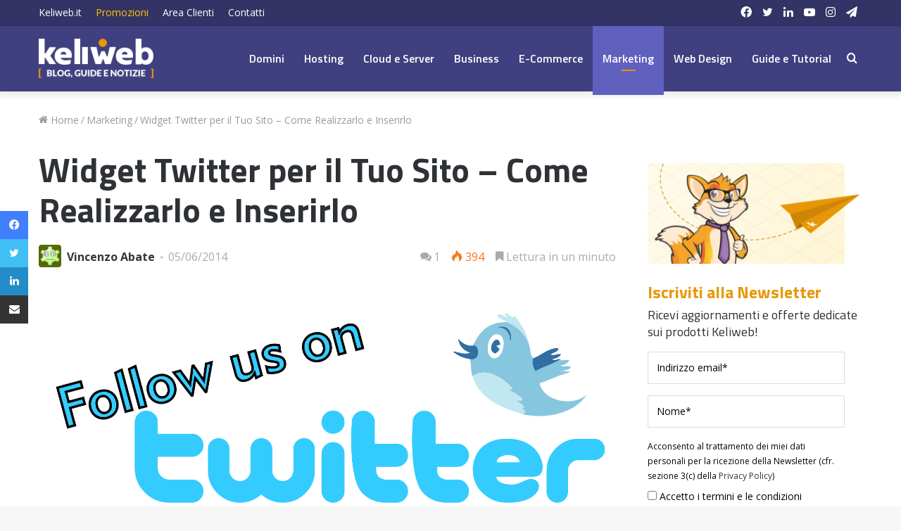

--- FILE ---
content_type: text/html; charset=UTF-8
request_url: https://blog.keliweb.it/2014/06/widget-twitter-per-il-tuo-sito-come-realizzarlo-e-inserirlo/
body_size: 97083
content:
<!DOCTYPE html>
<html lang="it-IT" class="" data-skin="light">
<head>
<meta charset="UTF-8" />
<link rel="profile" href="https://gmpg.org/xfn/11" />
<meta name='robots' content='index, follow, max-image-preview:large, max-snippet:-1, max-video-preview:-1' />
<style>img:is([sizes="auto" i], [sizes^="auto," i]) { contain-intrinsic-size: 3000px 1500px }</style>
<!-- This site is optimized with the Yoast SEO plugin v26.8 - https://yoast.com/product/yoast-seo-wordpress/ -->
<title>Widget Twitter per il Tuo Sito - Come Realizzarlo e Inserirlo &#8226; Keliweb Blog</title>
<link rel="canonical" href="https://blog.keliweb.it/2014/06/widget-twitter-per-il-tuo-sito-come-realizzarlo-e-inserirlo/" />
<meta property="og:locale" content="it_IT" />
<meta property="og:type" content="article" />
<meta property="og:title" content="Widget Twitter per il Tuo Sito - Come Realizzarlo e Inserirlo &#8226; Keliweb Blog" />
<meta property="og:description" content="Abbiamo visto l&#8217;importanza sempre crescente dei social network nell&#8217;articolo dedicato ai widget Facebook per siti web. Oggi vi spiegheremo come aggiungere il widget del vostro Twitter al vostro sito internet. Innanzi tutto è necessario avere a disposizione il profilo Twitter personale o della nostra attività che vogliamo collegare. Una volta entrati nel profilo sarà necessario &hellip;" />
<meta property="og:url" content="https://blog.keliweb.it/2014/06/widget-twitter-per-il-tuo-sito-come-realizzarlo-e-inserirlo/" />
<meta property="og:site_name" content="Keliweb Blog" />
<meta property="article:publisher" content="https://www.facebook.com/Keliweb.it/" />
<meta property="article:author" content="https://www.facebook.com/vincenzoabate84/" />
<meta property="article:published_time" content="2014-06-05T14:12:11+00:00" />
<meta property="og:image" content="https://blog.keliweb.it/wp-content/uploads/2014/06/twitter_logo2.jpg" />
<meta property="og:image:width" content="3005" />
<meta property="og:image:height" content="1152" />
<meta property="og:image:type" content="image/jpeg" />
<meta name="author" content="Vincenzo Abate" />
<meta name="twitter:label1" content="Scritto da" />
<meta name="twitter:data1" content="Vincenzo Abate" />
<meta name="twitter:label2" content="Tempo di lettura stimato" />
<meta name="twitter:data2" content="1 minuto" />
<script type="application/ld+json" class="yoast-schema-graph">{"@context":"https://schema.org","@graph":[{"@type":"Article","@id":"https://blog.keliweb.it/2014/06/widget-twitter-per-il-tuo-sito-come-realizzarlo-e-inserirlo/#article","isPartOf":{"@id":"https://blog.keliweb.it/2014/06/widget-twitter-per-il-tuo-sito-come-realizzarlo-e-inserirlo/"},"author":{"name":"Vincenzo Abate","@id":"https://blog.keliweb.it/#/schema/person/cd52f55a76a63f4e3f72069296332849"},"headline":"Widget Twitter per il Tuo Sito &#8211; Come Realizzarlo e Inserirlo","datePublished":"2014-06-05T14:12:11+00:00","mainEntityOfPage":{"@id":"https://blog.keliweb.it/2014/06/widget-twitter-per-il-tuo-sito-come-realizzarlo-e-inserirlo/"},"wordCount":266,"commentCount":1,"publisher":{"@id":"https://blog.keliweb.it/#organization"},"image":{"@id":"https://blog.keliweb.it/2014/06/widget-twitter-per-il-tuo-sito-come-realizzarlo-e-inserirlo/#primaryimage"},"thumbnailUrl":"https://blog.keliweb.it/wp-content/uploads/2014/06/twitter_logo2.jpg","articleSection":["Marketing","Tutorial"],"inLanguage":"it-IT","potentialAction":[{"@type":"CommentAction","name":"Comment","target":["https://blog.keliweb.it/2014/06/widget-twitter-per-il-tuo-sito-come-realizzarlo-e-inserirlo/#respond"]}]},{"@type":"WebPage","@id":"https://blog.keliweb.it/2014/06/widget-twitter-per-il-tuo-sito-come-realizzarlo-e-inserirlo/","url":"https://blog.keliweb.it/2014/06/widget-twitter-per-il-tuo-sito-come-realizzarlo-e-inserirlo/","name":"Widget Twitter per il Tuo Sito - Come Realizzarlo e Inserirlo &#8226; Keliweb Blog","isPartOf":{"@id":"https://blog.keliweb.it/#website"},"primaryImageOfPage":{"@id":"https://blog.keliweb.it/2014/06/widget-twitter-per-il-tuo-sito-come-realizzarlo-e-inserirlo/#primaryimage"},"image":{"@id":"https://blog.keliweb.it/2014/06/widget-twitter-per-il-tuo-sito-come-realizzarlo-e-inserirlo/#primaryimage"},"thumbnailUrl":"https://blog.keliweb.it/wp-content/uploads/2014/06/twitter_logo2.jpg","datePublished":"2014-06-05T14:12:11+00:00","breadcrumb":{"@id":"https://blog.keliweb.it/2014/06/widget-twitter-per-il-tuo-sito-come-realizzarlo-e-inserirlo/#breadcrumb"},"inLanguage":"it-IT","potentialAction":[{"@type":"ReadAction","target":["https://blog.keliweb.it/2014/06/widget-twitter-per-il-tuo-sito-come-realizzarlo-e-inserirlo/"]}]},{"@type":"ImageObject","inLanguage":"it-IT","@id":"https://blog.keliweb.it/2014/06/widget-twitter-per-il-tuo-sito-come-realizzarlo-e-inserirlo/#primaryimage","url":"https://blog.keliweb.it/wp-content/uploads/2014/06/twitter_logo2.jpg","contentUrl":"https://blog.keliweb.it/wp-content/uploads/2014/06/twitter_logo2.jpg","width":3005,"height":1152,"caption":"Widget Twitter"},{"@type":"BreadcrumbList","@id":"https://blog.keliweb.it/2014/06/widget-twitter-per-il-tuo-sito-come-realizzarlo-e-inserirlo/#breadcrumb","itemListElement":[{"@type":"ListItem","position":1,"name":"Home","item":"https://blog.keliweb.it/"},{"@type":"ListItem","position":2,"name":"Widget Twitter per il Tuo Sito &#8211; Come Realizzarlo e Inserirlo"}]},{"@type":"WebSite","@id":"https://blog.keliweb.it/#website","url":"https://blog.keliweb.it/","name":"Keliweb Blog","description":"Notizie, tutorial e informazioni dal mondo degli hosting, dei motori di ricerca e della tecnologia. Blog a cura di Keliweb.it","publisher":{"@id":"https://blog.keliweb.it/#organization"},"potentialAction":[{"@type":"SearchAction","target":{"@type":"EntryPoint","urlTemplate":"https://blog.keliweb.it/?s={search_term_string}"},"query-input":{"@type":"PropertyValueSpecification","valueRequired":true,"valueName":"search_term_string"}}],"inLanguage":"it-IT"},{"@type":"Organization","@id":"https://blog.keliweb.it/#organization","name":"Keliweb SRL","url":"https://blog.keliweb.it/","logo":{"@type":"ImageObject","inLanguage":"it-IT","@id":"https://blog.keliweb.it/#/schema/logo/image/","url":"https://blog.keliweb.it/wp-content/uploads/2016/10/keliweb-logo-ufficiale.jpg","contentUrl":"https://blog.keliweb.it/wp-content/uploads/2016/10/keliweb-logo-ufficiale.jpg","width":"1200","height":"600","caption":"Keliweb SRL"},"image":{"@id":"https://blog.keliweb.it/#/schema/logo/image/"},"sameAs":["https://www.facebook.com/Keliweb.it/","https://x.com/KeliwebIT","https://www.instagram.com/keliweb_srl/","https://www.linkedin.com/company/keliweb/","https://www.youtube.com/user/Keliweb"]},{"@type":"Person","@id":"https://blog.keliweb.it/#/schema/person/cd52f55a76a63f4e3f72069296332849","name":"Vincenzo Abate","image":{"@type":"ImageObject","inLanguage":"it-IT","@id":"https://blog.keliweb.it/#/schema/person/image/","url":"https://secure.gravatar.com/avatar/f0920ba36ce1574415ff5bafae7e016e4a712871cdaac56a7103f97f685ccfaf?s=96&d=wavatar&r=g","contentUrl":"https://secure.gravatar.com/avatar/f0920ba36ce1574415ff5bafae7e016e4a712871cdaac56a7103f97f685ccfaf?s=96&d=wavatar&r=g","caption":"Vincenzo Abate"},"description":"Vincenzo Abate dal 2014 in Keliweb SRL come Content Editor, Advertiser e Social Media Marketer. Dopo gli studi in Filosofia e Scienze Umane e la pubblicazione di alcuni libri, utilizza la sua passione per la scrittura per la realizzazione di contenuti editoriali in ottica aziendale e marketing. Ha collaborato nel corso degli anni con diverse Web Agency con creazione di contenuti, sia per blog che per siti internet. Ha conseguito il certificato Google Digital Training e numerosi altri attestati di specializzazione per aver seguito corsi su Instagram Marketing, Facebook Business, Content Marketing e Canva.","sameAs":["https://www.facebook.com/vincenzoabate84/","https://www.linkedin.com/in/vincenzo-abate-a8886bb5/"],"url":"https://blog.keliweb.it/author/vincenzo/"}]}</script>
<!-- / Yoast SEO plugin. -->
<link rel="alternate" type="application/rss+xml" title="Keliweb Blog &raquo; Feed" href="https://blog.keliweb.it/feed/" />
<link rel="alternate" type="application/rss+xml" title="Keliweb Blog &raquo; Feed dei commenti" href="https://blog.keliweb.it/comments/feed/" />
<script type="text/javascript">
/* <![CDATA[ */
window._wpemojiSettings = {"baseUrl":"https:\/\/s.w.org\/images\/core\/emoji\/16.0.1\/72x72\/","ext":".png","svgUrl":"https:\/\/s.w.org\/images\/core\/emoji\/16.0.1\/svg\/","svgExt":".svg","source":{"concatemoji":"https:\/\/blog.keliweb.it\/wp-includes\/js\/wp-emoji-release.min.js?ver=6.8.3"}};
/*! This file is auto-generated */
!function(s,n){var o,i,e;function c(e){try{var t={supportTests:e,timestamp:(new Date).valueOf()};sessionStorage.setItem(o,JSON.stringify(t))}catch(e){}}function p(e,t,n){e.clearRect(0,0,e.canvas.width,e.canvas.height),e.fillText(t,0,0);var t=new Uint32Array(e.getImageData(0,0,e.canvas.width,e.canvas.height).data),a=(e.clearRect(0,0,e.canvas.width,e.canvas.height),e.fillText(n,0,0),new Uint32Array(e.getImageData(0,0,e.canvas.width,e.canvas.height).data));return t.every(function(e,t){return e===a[t]})}function u(e,t){e.clearRect(0,0,e.canvas.width,e.canvas.height),e.fillText(t,0,0);for(var n=e.getImageData(16,16,1,1),a=0;a<n.data.length;a++)if(0!==n.data[a])return!1;return!0}function f(e,t,n,a){switch(t){case"flag":return n(e,"\ud83c\udff3\ufe0f\u200d\u26a7\ufe0f","\ud83c\udff3\ufe0f\u200b\u26a7\ufe0f")?!1:!n(e,"\ud83c\udde8\ud83c\uddf6","\ud83c\udde8\u200b\ud83c\uddf6")&&!n(e,"\ud83c\udff4\udb40\udc67\udb40\udc62\udb40\udc65\udb40\udc6e\udb40\udc67\udb40\udc7f","\ud83c\udff4\u200b\udb40\udc67\u200b\udb40\udc62\u200b\udb40\udc65\u200b\udb40\udc6e\u200b\udb40\udc67\u200b\udb40\udc7f");case"emoji":return!a(e,"\ud83e\udedf")}return!1}function g(e,t,n,a){var r="undefined"!=typeof WorkerGlobalScope&&self instanceof WorkerGlobalScope?new OffscreenCanvas(300,150):s.createElement("canvas"),o=r.getContext("2d",{willReadFrequently:!0}),i=(o.textBaseline="top",o.font="600 32px Arial",{});return e.forEach(function(e){i[e]=t(o,e,n,a)}),i}function t(e){var t=s.createElement("script");t.src=e,t.defer=!0,s.head.appendChild(t)}"undefined"!=typeof Promise&&(o="wpEmojiSettingsSupports",i=["flag","emoji"],n.supports={everything:!0,everythingExceptFlag:!0},e=new Promise(function(e){s.addEventListener("DOMContentLoaded",e,{once:!0})}),new Promise(function(t){var n=function(){try{var e=JSON.parse(sessionStorage.getItem(o));if("object"==typeof e&&"number"==typeof e.timestamp&&(new Date).valueOf()<e.timestamp+604800&&"object"==typeof e.supportTests)return e.supportTests}catch(e){}return null}();if(!n){if("undefined"!=typeof Worker&&"undefined"!=typeof OffscreenCanvas&&"undefined"!=typeof URL&&URL.createObjectURL&&"undefined"!=typeof Blob)try{var e="postMessage("+g.toString()+"("+[JSON.stringify(i),f.toString(),p.toString(),u.toString()].join(",")+"));",a=new Blob([e],{type:"text/javascript"}),r=new Worker(URL.createObjectURL(a),{name:"wpTestEmojiSupports"});return void(r.onmessage=function(e){c(n=e.data),r.terminate(),t(n)})}catch(e){}c(n=g(i,f,p,u))}t(n)}).then(function(e){for(var t in e)n.supports[t]=e[t],n.supports.everything=n.supports.everything&&n.supports[t],"flag"!==t&&(n.supports.everythingExceptFlag=n.supports.everythingExceptFlag&&n.supports[t]);n.supports.everythingExceptFlag=n.supports.everythingExceptFlag&&!n.supports.flag,n.DOMReady=!1,n.readyCallback=function(){n.DOMReady=!0}}).then(function(){return e}).then(function(){var e;n.supports.everything||(n.readyCallback(),(e=n.source||{}).concatemoji?t(e.concatemoji):e.wpemoji&&e.twemoji&&(t(e.twemoji),t(e.wpemoji)))}))}((window,document),window._wpemojiSettings);
/* ]]> */
</script>
<style id='wp-emoji-styles-inline-css' type='text/css'>
img.wp-smiley, img.emoji {
display: inline !important;
border: none !important;
box-shadow: none !important;
height: 1em !important;
width: 1em !important;
margin: 0 0.07em !important;
vertical-align: -0.1em !important;
background: none !important;
padding: 0 !important;
}
</style>
<!-- <link rel='stylesheet' id='wp-block-library-css' href='https://blog.keliweb.it/wp-includes/css/dist/block-library/style.min.css?ver=6.8.3' type='text/css' media='all' /> -->
<link rel="stylesheet" type="text/css" href="//blog.keliweb.it/wp-content/cache/wpfc-minified/7w75583h/hcoyx.css" media="all"/>
<style id='wp-block-library-theme-inline-css' type='text/css'>
.wp-block-audio :where(figcaption){color:#555;font-size:13px;text-align:center}.is-dark-theme .wp-block-audio :where(figcaption){color:#ffffffa6}.wp-block-audio{margin:0 0 1em}.wp-block-code{border:1px solid #ccc;border-radius:4px;font-family:Menlo,Consolas,monaco,monospace;padding:.8em 1em}.wp-block-embed :where(figcaption){color:#555;font-size:13px;text-align:center}.is-dark-theme .wp-block-embed :where(figcaption){color:#ffffffa6}.wp-block-embed{margin:0 0 1em}.blocks-gallery-caption{color:#555;font-size:13px;text-align:center}.is-dark-theme .blocks-gallery-caption{color:#ffffffa6}:root :where(.wp-block-image figcaption){color:#555;font-size:13px;text-align:center}.is-dark-theme :root :where(.wp-block-image figcaption){color:#ffffffa6}.wp-block-image{margin:0 0 1em}.wp-block-pullquote{border-bottom:4px solid;border-top:4px solid;color:currentColor;margin-bottom:1.75em}.wp-block-pullquote cite,.wp-block-pullquote footer,.wp-block-pullquote__citation{color:currentColor;font-size:.8125em;font-style:normal;text-transform:uppercase}.wp-block-quote{border-left:.25em solid;margin:0 0 1.75em;padding-left:1em}.wp-block-quote cite,.wp-block-quote footer{color:currentColor;font-size:.8125em;font-style:normal;position:relative}.wp-block-quote:where(.has-text-align-right){border-left:none;border-right:.25em solid;padding-left:0;padding-right:1em}.wp-block-quote:where(.has-text-align-center){border:none;padding-left:0}.wp-block-quote.is-large,.wp-block-quote.is-style-large,.wp-block-quote:where(.is-style-plain){border:none}.wp-block-search .wp-block-search__label{font-weight:700}.wp-block-search__button{border:1px solid #ccc;padding:.375em .625em}:where(.wp-block-group.has-background){padding:1.25em 2.375em}.wp-block-separator.has-css-opacity{opacity:.4}.wp-block-separator{border:none;border-bottom:2px solid;margin-left:auto;margin-right:auto}.wp-block-separator.has-alpha-channel-opacity{opacity:1}.wp-block-separator:not(.is-style-wide):not(.is-style-dots){width:100px}.wp-block-separator.has-background:not(.is-style-dots){border-bottom:none;height:1px}.wp-block-separator.has-background:not(.is-style-wide):not(.is-style-dots){height:2px}.wp-block-table{margin:0 0 1em}.wp-block-table td,.wp-block-table th{word-break:normal}.wp-block-table :where(figcaption){color:#555;font-size:13px;text-align:center}.is-dark-theme .wp-block-table :where(figcaption){color:#ffffffa6}.wp-block-video :where(figcaption){color:#555;font-size:13px;text-align:center}.is-dark-theme .wp-block-video :where(figcaption){color:#ffffffa6}.wp-block-video{margin:0 0 1em}:root :where(.wp-block-template-part.has-background){margin-bottom:0;margin-top:0;padding:1.25em 2.375em}
</style>
<style id='classic-theme-styles-inline-css' type='text/css'>
/*! This file is auto-generated */
.wp-block-button__link{color:#fff;background-color:#32373c;border-radius:9999px;box-shadow:none;text-decoration:none;padding:calc(.667em + 2px) calc(1.333em + 2px);font-size:1.125em}.wp-block-file__button{background:#32373c;color:#fff;text-decoration:none}
</style>
<style id='global-styles-inline-css' type='text/css'>
:root{--wp--preset--aspect-ratio--square: 1;--wp--preset--aspect-ratio--4-3: 4/3;--wp--preset--aspect-ratio--3-4: 3/4;--wp--preset--aspect-ratio--3-2: 3/2;--wp--preset--aspect-ratio--2-3: 2/3;--wp--preset--aspect-ratio--16-9: 16/9;--wp--preset--aspect-ratio--9-16: 9/16;--wp--preset--color--black: #000000;--wp--preset--color--cyan-bluish-gray: #abb8c3;--wp--preset--color--white: #ffffff;--wp--preset--color--pale-pink: #f78da7;--wp--preset--color--vivid-red: #cf2e2e;--wp--preset--color--luminous-vivid-orange: #ff6900;--wp--preset--color--luminous-vivid-amber: #fcb900;--wp--preset--color--light-green-cyan: #7bdcb5;--wp--preset--color--vivid-green-cyan: #00d084;--wp--preset--color--pale-cyan-blue: #8ed1fc;--wp--preset--color--vivid-cyan-blue: #0693e3;--wp--preset--color--vivid-purple: #9b51e0;--wp--preset--gradient--vivid-cyan-blue-to-vivid-purple: linear-gradient(135deg,rgba(6,147,227,1) 0%,rgb(155,81,224) 100%);--wp--preset--gradient--light-green-cyan-to-vivid-green-cyan: linear-gradient(135deg,rgb(122,220,180) 0%,rgb(0,208,130) 100%);--wp--preset--gradient--luminous-vivid-amber-to-luminous-vivid-orange: linear-gradient(135deg,rgba(252,185,0,1) 0%,rgba(255,105,0,1) 100%);--wp--preset--gradient--luminous-vivid-orange-to-vivid-red: linear-gradient(135deg,rgba(255,105,0,1) 0%,rgb(207,46,46) 100%);--wp--preset--gradient--very-light-gray-to-cyan-bluish-gray: linear-gradient(135deg,rgb(238,238,238) 0%,rgb(169,184,195) 100%);--wp--preset--gradient--cool-to-warm-spectrum: linear-gradient(135deg,rgb(74,234,220) 0%,rgb(151,120,209) 20%,rgb(207,42,186) 40%,rgb(238,44,130) 60%,rgb(251,105,98) 80%,rgb(254,248,76) 100%);--wp--preset--gradient--blush-light-purple: linear-gradient(135deg,rgb(255,206,236) 0%,rgb(152,150,240) 100%);--wp--preset--gradient--blush-bordeaux: linear-gradient(135deg,rgb(254,205,165) 0%,rgb(254,45,45) 50%,rgb(107,0,62) 100%);--wp--preset--gradient--luminous-dusk: linear-gradient(135deg,rgb(255,203,112) 0%,rgb(199,81,192) 50%,rgb(65,88,208) 100%);--wp--preset--gradient--pale-ocean: linear-gradient(135deg,rgb(255,245,203) 0%,rgb(182,227,212) 50%,rgb(51,167,181) 100%);--wp--preset--gradient--electric-grass: linear-gradient(135deg,rgb(202,248,128) 0%,rgb(113,206,126) 100%);--wp--preset--gradient--midnight: linear-gradient(135deg,rgb(2,3,129) 0%,rgb(40,116,252) 100%);--wp--preset--font-size--small: 13px;--wp--preset--font-size--medium: 20px;--wp--preset--font-size--large: 36px;--wp--preset--font-size--x-large: 42px;--wp--preset--spacing--20: 0.44rem;--wp--preset--spacing--30: 0.67rem;--wp--preset--spacing--40: 1rem;--wp--preset--spacing--50: 1.5rem;--wp--preset--spacing--60: 2.25rem;--wp--preset--spacing--70: 3.38rem;--wp--preset--spacing--80: 5.06rem;--wp--preset--shadow--natural: 6px 6px 9px rgba(0, 0, 0, 0.2);--wp--preset--shadow--deep: 12px 12px 50px rgba(0, 0, 0, 0.4);--wp--preset--shadow--sharp: 6px 6px 0px rgba(0, 0, 0, 0.2);--wp--preset--shadow--outlined: 6px 6px 0px -3px rgba(255, 255, 255, 1), 6px 6px rgba(0, 0, 0, 1);--wp--preset--shadow--crisp: 6px 6px 0px rgba(0, 0, 0, 1);}:where(.is-layout-flex){gap: 0.5em;}:where(.is-layout-grid){gap: 0.5em;}body .is-layout-flex{display: flex;}.is-layout-flex{flex-wrap: wrap;align-items: center;}.is-layout-flex > :is(*, div){margin: 0;}body .is-layout-grid{display: grid;}.is-layout-grid > :is(*, div){margin: 0;}:where(.wp-block-columns.is-layout-flex){gap: 2em;}:where(.wp-block-columns.is-layout-grid){gap: 2em;}:where(.wp-block-post-template.is-layout-flex){gap: 1.25em;}:where(.wp-block-post-template.is-layout-grid){gap: 1.25em;}.has-black-color{color: var(--wp--preset--color--black) !important;}.has-cyan-bluish-gray-color{color: var(--wp--preset--color--cyan-bluish-gray) !important;}.has-white-color{color: var(--wp--preset--color--white) !important;}.has-pale-pink-color{color: var(--wp--preset--color--pale-pink) !important;}.has-vivid-red-color{color: var(--wp--preset--color--vivid-red) !important;}.has-luminous-vivid-orange-color{color: var(--wp--preset--color--luminous-vivid-orange) !important;}.has-luminous-vivid-amber-color{color: var(--wp--preset--color--luminous-vivid-amber) !important;}.has-light-green-cyan-color{color: var(--wp--preset--color--light-green-cyan) !important;}.has-vivid-green-cyan-color{color: var(--wp--preset--color--vivid-green-cyan) !important;}.has-pale-cyan-blue-color{color: var(--wp--preset--color--pale-cyan-blue) !important;}.has-vivid-cyan-blue-color{color: var(--wp--preset--color--vivid-cyan-blue) !important;}.has-vivid-purple-color{color: var(--wp--preset--color--vivid-purple) !important;}.has-black-background-color{background-color: var(--wp--preset--color--black) !important;}.has-cyan-bluish-gray-background-color{background-color: var(--wp--preset--color--cyan-bluish-gray) !important;}.has-white-background-color{background-color: var(--wp--preset--color--white) !important;}.has-pale-pink-background-color{background-color: var(--wp--preset--color--pale-pink) !important;}.has-vivid-red-background-color{background-color: var(--wp--preset--color--vivid-red) !important;}.has-luminous-vivid-orange-background-color{background-color: var(--wp--preset--color--luminous-vivid-orange) !important;}.has-luminous-vivid-amber-background-color{background-color: var(--wp--preset--color--luminous-vivid-amber) !important;}.has-light-green-cyan-background-color{background-color: var(--wp--preset--color--light-green-cyan) !important;}.has-vivid-green-cyan-background-color{background-color: var(--wp--preset--color--vivid-green-cyan) !important;}.has-pale-cyan-blue-background-color{background-color: var(--wp--preset--color--pale-cyan-blue) !important;}.has-vivid-cyan-blue-background-color{background-color: var(--wp--preset--color--vivid-cyan-blue) !important;}.has-vivid-purple-background-color{background-color: var(--wp--preset--color--vivid-purple) !important;}.has-black-border-color{border-color: var(--wp--preset--color--black) !important;}.has-cyan-bluish-gray-border-color{border-color: var(--wp--preset--color--cyan-bluish-gray) !important;}.has-white-border-color{border-color: var(--wp--preset--color--white) !important;}.has-pale-pink-border-color{border-color: var(--wp--preset--color--pale-pink) !important;}.has-vivid-red-border-color{border-color: var(--wp--preset--color--vivid-red) !important;}.has-luminous-vivid-orange-border-color{border-color: var(--wp--preset--color--luminous-vivid-orange) !important;}.has-luminous-vivid-amber-border-color{border-color: var(--wp--preset--color--luminous-vivid-amber) !important;}.has-light-green-cyan-border-color{border-color: var(--wp--preset--color--light-green-cyan) !important;}.has-vivid-green-cyan-border-color{border-color: var(--wp--preset--color--vivid-green-cyan) !important;}.has-pale-cyan-blue-border-color{border-color: var(--wp--preset--color--pale-cyan-blue) !important;}.has-vivid-cyan-blue-border-color{border-color: var(--wp--preset--color--vivid-cyan-blue) !important;}.has-vivid-purple-border-color{border-color: var(--wp--preset--color--vivid-purple) !important;}.has-vivid-cyan-blue-to-vivid-purple-gradient-background{background: var(--wp--preset--gradient--vivid-cyan-blue-to-vivid-purple) !important;}.has-light-green-cyan-to-vivid-green-cyan-gradient-background{background: var(--wp--preset--gradient--light-green-cyan-to-vivid-green-cyan) !important;}.has-luminous-vivid-amber-to-luminous-vivid-orange-gradient-background{background: var(--wp--preset--gradient--luminous-vivid-amber-to-luminous-vivid-orange) !important;}.has-luminous-vivid-orange-to-vivid-red-gradient-background{background: var(--wp--preset--gradient--luminous-vivid-orange-to-vivid-red) !important;}.has-very-light-gray-to-cyan-bluish-gray-gradient-background{background: var(--wp--preset--gradient--very-light-gray-to-cyan-bluish-gray) !important;}.has-cool-to-warm-spectrum-gradient-background{background: var(--wp--preset--gradient--cool-to-warm-spectrum) !important;}.has-blush-light-purple-gradient-background{background: var(--wp--preset--gradient--blush-light-purple) !important;}.has-blush-bordeaux-gradient-background{background: var(--wp--preset--gradient--blush-bordeaux) !important;}.has-luminous-dusk-gradient-background{background: var(--wp--preset--gradient--luminous-dusk) !important;}.has-pale-ocean-gradient-background{background: var(--wp--preset--gradient--pale-ocean) !important;}.has-electric-grass-gradient-background{background: var(--wp--preset--gradient--electric-grass) !important;}.has-midnight-gradient-background{background: var(--wp--preset--gradient--midnight) !important;}.has-small-font-size{font-size: var(--wp--preset--font-size--small) !important;}.has-medium-font-size{font-size: var(--wp--preset--font-size--medium) !important;}.has-large-font-size{font-size: var(--wp--preset--font-size--large) !important;}.has-x-large-font-size{font-size: var(--wp--preset--font-size--x-large) !important;}
:where(.wp-block-post-template.is-layout-flex){gap: 1.25em;}:where(.wp-block-post-template.is-layout-grid){gap: 1.25em;}
:where(.wp-block-columns.is-layout-flex){gap: 2em;}:where(.wp-block-columns.is-layout-grid){gap: 2em;}
:root :where(.wp-block-pullquote){font-size: 1.5em;line-height: 1.6;}
</style>
<!-- <link rel='stylesheet' id='tie-css-base-css' href='https://blog.keliweb.it/wp-content/themes/jannah/assets/css/base.min.css?ver=5.4.10' type='text/css' media='all' /> -->
<!-- <link rel='stylesheet' id='tie-css-styles-css' href='https://blog.keliweb.it/wp-content/themes/jannah/assets/css/style.min.css?ver=5.4.10' type='text/css' media='all' /> -->
<!-- <link rel='stylesheet' id='tie-css-widgets-css' href='https://blog.keliweb.it/wp-content/themes/jannah/assets/css/widgets.min.css?ver=5.4.10' type='text/css' media='all' /> -->
<!-- <link rel='stylesheet' id='tie-css-helpers-css' href='https://blog.keliweb.it/wp-content/themes/jannah/assets/css/helpers.min.css?ver=5.4.10' type='text/css' media='all' /> -->
<!-- <link rel='stylesheet' id='tie-fontawesome5-css' href='https://blog.keliweb.it/wp-content/themes/jannah/assets/css/fontawesome.css?ver=5.4.10' type='text/css' media='all' /> -->
<!-- <link rel='stylesheet' id='tie-css-ilightbox-css' href='https://blog.keliweb.it/wp-content/themes/jannah/assets/ilightbox/dark-skin/skin.css?ver=5.4.10' type='text/css' media='all' /> -->
<!-- <link rel='stylesheet' id='tie-css-shortcodes-css' href='https://blog.keliweb.it/wp-content/themes/jannah/assets/css/plugins/shortcodes.min.css?ver=5.4.10' type='text/css' media='all' /> -->
<!-- <link rel='stylesheet' id='tie-css-single-css' href='https://blog.keliweb.it/wp-content/themes/jannah/assets/css/single.min.css?ver=5.4.10' type='text/css' media='all' /> -->
<link rel="stylesheet" type="text/css" href="//blog.keliweb.it/wp-content/cache/wpfc-minified/dsg32mmb/hcp11.css" media="all"/>
<!-- <link rel='stylesheet' id='tie-css-print-css' href='https://blog.keliweb.it/wp-content/themes/jannah/assets/css/print.css?ver=5.4.10' type='text/css' media='print' /> -->
<link rel="stylesheet" type="text/css" href="//blog.keliweb.it/wp-content/cache/wpfc-minified/l2659nd5/hcp11.css" media="print"/>
<!-- <link rel='stylesheet' id='tie-css-style-custom-css' href='https://blog.keliweb.it/wp-content/themes/jannah/assets/custom-css/style-custom.css?ver=35374' type='text/css' media='all' /> -->
<link rel="stylesheet" type="text/css" href="//blog.keliweb.it/wp-content/cache/wpfc-minified/8tmf9rqb/hcoyx.css" media="all"/>
<style id='tie-css-style-custom-inline-css' type='text/css'>
.brand-title,a:hover,.tie-popup-search-submit,#logo.text-logo a,.theme-header nav .components #search-submit:hover,.theme-header .header-nav .components > li:hover > a,.theme-header .header-nav .components li a:hover,.main-menu ul.cats-vertical li a.is-active,.main-menu ul.cats-vertical li a:hover,.main-nav li.mega-menu .post-meta a:hover,.main-nav li.mega-menu .post-box-title a:hover,.search-in-main-nav.autocomplete-suggestions a:hover,#main-nav .menu ul:not(.cats-horizontal) li:hover > a,#main-nav .menu ul li.current-menu-item:not(.mega-link-column) > a,.top-nav .menu li:hover > a,.top-nav .menu > .tie-current-menu > a,.search-in-top-nav.autocomplete-suggestions .post-title a:hover,div.mag-box .mag-box-options .mag-box-filter-links a.active,.mag-box-filter-links .flexMenu-viewMore:hover > a,.stars-rating-active,body .tabs.tabs .active > a,.video-play-icon,.spinner-circle:after,#go-to-content:hover,.comment-list .comment-author .fn,.commentlist .comment-author .fn,blockquote::before,blockquote cite,blockquote.quote-simple p,.multiple-post-pages a:hover,#story-index li .is-current,.latest-tweets-widget .twitter-icon-wrap span,.wide-slider-nav-wrapper .slide,.wide-next-prev-slider-wrapper .tie-slider-nav li:hover span,.review-final-score h3,#mobile-menu-icon:hover .menu-text,body .entry a,.dark-skin body .entry a,.entry .post-bottom-meta a:hover,.comment-list .comment-content a,q a,blockquote a,.widget.tie-weather-widget .icon-basecloud-bg:after,.site-footer a:hover,.site-footer .stars-rating-active,.site-footer .twitter-icon-wrap span,.site-info a:hover{color: #6060bf;}#instagram-link a:hover{color: #6060bf !important;border-color: #6060bf !important;}#theme-header #main-nav .spinner-circle:after{color: #6060bf;}[type='submit'],.button,.generic-button a,.generic-button button,.theme-header .header-nav .comp-sub-menu a.button.guest-btn:hover,.theme-header .header-nav .comp-sub-menu a.checkout-button,nav.main-nav .menu > li.tie-current-menu > a,nav.main-nav .menu > li:hover > a,.main-menu .mega-links-head:after,.main-nav .mega-menu.mega-cat .cats-horizontal li a.is-active,#mobile-menu-icon:hover .nav-icon,#mobile-menu-icon:hover .nav-icon:before,#mobile-menu-icon:hover .nav-icon:after,.search-in-main-nav.autocomplete-suggestions a.button,.search-in-top-nav.autocomplete-suggestions a.button,.spinner > div,.post-cat,.pages-numbers li.current span,.multiple-post-pages > span,#tie-wrapper .mejs-container .mejs-controls,.mag-box-filter-links a:hover,.slider-arrow-nav a:not(.pagination-disabled):hover,.comment-list .reply a:hover,.commentlist .reply a:hover,#reading-position-indicator,#story-index-icon,.videos-block .playlist-title,.review-percentage .review-item span span,.tie-slick-dots li.slick-active button,.tie-slick-dots li button:hover,.digital-rating-static,.timeline-widget li a:hover .date:before,#wp-calendar #today,.posts-list-counter li.widget-post-list:before,.cat-counter a + span,.tie-slider-nav li span:hover,.fullwidth-area .widget_tag_cloud .tagcloud a:hover,.magazine2:not(.block-head-4) .dark-widgetized-area ul.tabs a:hover,.magazine2:not(.block-head-4) .dark-widgetized-area ul.tabs .active a,.magazine1 .dark-widgetized-area ul.tabs a:hover,.magazine1 .dark-widgetized-area ul.tabs .active a,.block-head-4.magazine2 .dark-widgetized-area .tabs.tabs .active a,.block-head-4.magazine2 .dark-widgetized-area .tabs > .active a:before,.block-head-4.magazine2 .dark-widgetized-area .tabs > .active a:after,.demo_store,.demo #logo:after,.demo #sticky-logo:after,.widget.tie-weather-widget,span.video-close-btn:hover,#go-to-top,.latest-tweets-widget .slider-links .button:not(:hover){background-color: #6060bf;color: #FFFFFF;}.tie-weather-widget .widget-title .the-subtitle,.block-head-4.magazine2 #footer .tabs .active a:hover{color: #FFFFFF;}pre,code,.pages-numbers li.current span,.theme-header .header-nav .comp-sub-menu a.button.guest-btn:hover,.multiple-post-pages > span,.post-content-slideshow .tie-slider-nav li span:hover,#tie-body .tie-slider-nav li > span:hover,.slider-arrow-nav a:not(.pagination-disabled):hover,.main-nav .mega-menu.mega-cat .cats-horizontal li a.is-active,.main-nav .mega-menu.mega-cat .cats-horizontal li a:hover,.main-menu .menu > li > .menu-sub-content{border-color: #6060bf;}.main-menu .menu > li.tie-current-menu{border-bottom-color: #6060bf;}.top-nav .menu li.tie-current-menu > a:before,.top-nav .menu li.menu-item-has-children:hover > a:before{border-top-color: #6060bf;}.main-nav .main-menu .menu > li.tie-current-menu > a:before,.main-nav .main-menu .menu > li:hover > a:before{border-top-color: #FFFFFF;}header.main-nav-light .main-nav .menu-item-has-children li:hover > a:before,header.main-nav-light .main-nav .mega-menu li:hover > a:before{border-left-color: #6060bf;}.rtl header.main-nav-light .main-nav .menu-item-has-children li:hover > a:before,.rtl header.main-nav-light .main-nav .mega-menu li:hover > a:before{border-right-color: #6060bf;border-left-color: transparent;}.top-nav ul.menu li .menu-item-has-children:hover > a:before{border-top-color: transparent;border-left-color: #6060bf;}.rtl .top-nav ul.menu li .menu-item-has-children:hover > a:before{border-left-color: transparent;border-right-color: #6060bf;}::-moz-selection{background-color: #6060bf;color: #FFFFFF;}::selection{background-color: #6060bf;color: #FFFFFF;}circle.circle_bar{stroke: #6060bf;}#reading-position-indicator{box-shadow: 0 0 10px rgba( 96,96,191,0.7);}#logo.text-logo a:hover,body .entry a:hover,.dark-skin body .entry a:hover,.comment-list .comment-content a:hover,.block-head-4.magazine2 .site-footer .tabs li a:hover,q a:hover,blockquote a:hover{color: #2e2e8d;}.button:hover,input[type='submit']:hover,.generic-button a:hover,.generic-button button:hover,a.post-cat:hover,.site-footer .button:hover,.site-footer [type='submit']:hover,.search-in-main-nav.autocomplete-suggestions a.button:hover,.search-in-top-nav.autocomplete-suggestions a.button:hover,.theme-header .header-nav .comp-sub-menu a.checkout-button:hover{background-color: #2e2e8d;color: #FFFFFF;}.theme-header .header-nav .comp-sub-menu a.checkout-button:not(:hover),body .entry a.button{color: #FFFFFF;}#story-index.is-compact .story-index-content{background-color: #6060bf;}#story-index.is-compact .story-index-content a,#story-index.is-compact .story-index-content .is-current{color: #FFFFFF;}
</style>
<script src='//blog.keliweb.it/wp-content/cache/wpfc-minified/2ah29qkp/hcoyx.js' type="text/javascript"></script>
<!-- <script type="text/javascript" src="https://blog.keliweb.it/wp-includes/js/jquery/jquery.min.js?ver=3.7.1" id="jquery-core-js"></script> -->
<!-- <script type="text/javascript" src="https://blog.keliweb.it/wp-includes/js/jquery/jquery-migrate.min.js?ver=3.4.1" id="jquery-migrate-js"></script> -->
<link rel="https://api.w.org/" href="https://blog.keliweb.it/wp-json/" /><link rel="alternate" title="JSON" type="application/json" href="https://blog.keliweb.it/wp-json/wp/v2/posts/5311" /><meta name="generator" content="WordPress 6.8.3" />
<link rel='shortlink' href='https://blog.keliweb.it/?p=5311' />
<link rel="alternate" title="oEmbed (JSON)" type="application/json+oembed" href="https://blog.keliweb.it/wp-json/oembed/1.0/embed?url=https%3A%2F%2Fblog.keliweb.it%2F2014%2F06%2Fwidget-twitter-per-il-tuo-sito-come-realizzarlo-e-inserirlo%2F" />
<link rel="alternate" title="oEmbed (XML)" type="text/xml+oembed" href="https://blog.keliweb.it/wp-json/oembed/1.0/embed?url=https%3A%2F%2Fblog.keliweb.it%2F2014%2F06%2Fwidget-twitter-per-il-tuo-sito-come-realizzarlo-e-inserirlo%2F&#038;format=xml" />
<meta http-equiv="X-UA-Compatible" content="IE=edge"><meta name="p:domain_verify" content="a94467e0d22e4866f19170e426ecca44"/>
<script type="text/javascript" src="//widget.trustpilot.com/bootstrap/v5/tp.widget.bootstrap.min.js" async></script>
<meta name="theme-color" content="#6060bf" /><meta name="viewport" content="width=device-width, initial-scale=1.0" /><link rel="amphtml" href="https://blog.keliweb.it/2014/06/widget-twitter-per-il-tuo-sito-come-realizzarlo-e-inserirlo/amp/"><!-- Google Tag Manager -->
<script>(function(w,d,s,l,i){w[l]=w[l]||[];w[l].push({'gtm.start':
new Date().getTime(),event:'gtm.js'});var f=d.getElementsByTagName(s)[0],
j=d.createElement(s),dl=l!='dataLayer'?'&l='+l:'';j.async=true;j.src=
'https://www.googletagmanager.com/gtm.js?id='+i+dl;f.parentNode.insertBefore(j,f);
})(window,document,'script','dataLayer','GTM-NQ3QMJ');</script>
<!-- End Google Tag Manager -->
<script type="text/javascript">
CMP = {
company: "keliweb.it"
};
</script>
<script type='text/javascript' src="https://cmp.teamblue.services/js/cmp_standalone.min.js"></script>
<link rel="apple-touch-icon" sizes="180x180" href="/apple-touch-icon.png">
<link rel="icon" type="image/png" sizes="32x32" href="/favicon-32x32.png">
<link rel="icon" type="image/png" sizes="16x16" href="/favicon-16x16.png">
<link rel="manifest" href="/site.webmanifest">
<link rel="mask-icon" href="/safari-pinned-tab.svg" color="#404080">
<meta name="msapplication-TileColor" content="#404080">
<meta name="theme-color" content="#ffffff"><link rel="icon" href="https://blog.keliweb.it/wp-content/uploads/2019/04/cropped-ok-keli-round-32x32.png" sizes="32x32" />
<link rel="icon" href="https://blog.keliweb.it/wp-content/uploads/2019/04/cropped-ok-keli-round-192x192.png" sizes="192x192" />
<link rel="apple-touch-icon" href="https://blog.keliweb.it/wp-content/uploads/2019/04/cropped-ok-keli-round-180x180.png" />
<meta name="msapplication-TileImage" content="https://blog.keliweb.it/wp-content/uploads/2019/04/cropped-ok-keli-round-270x270.png" />
<style type="text/css" id="wp-custom-css">
.centertext { text-align:center; }
.centermargin { margin: 0 auto;}
.kw-mini-button-cta a {color: #fff!important}		</style>
</head>
<body data-rsssl=1 id="tie-body" class="wp-singular post-template-default single single-post postid-5311 single-format-standard wp-theme-jannah wrapper-has-shadow block-head-9 magazine2 is-thumb-overlay-disabled is-desktop is-header-layout-1 sidebar-right has-sidebar post-layout-1 narrow-title-narrow-media has-mobile-share hide_sidebars">
<!-- Google Tag Manager (noscript) -->
<noscript><iframe src="https://www.googletagmanager.com/ns.html?id=GTM-NQ3QMJ"
height="0" width="0" style="display:none;visibility:hidden"></iframe></noscript>
<!-- End Google Tag Manager (noscript) -->
<div class="background-overlay">
<div id="tie-container" class="site tie-container">
<div id="tie-wrapper">
<header id="theme-header" class="theme-header header-layout-1 main-nav-light main-nav-default-light main-nav-below no-stream-item top-nav-active top-nav-light top-nav-default-light top-nav-above has-shadow has-normal-width-logo has-custom-sticky-logo mobile-header-default">
<nav id="top-nav"  class="has-menu-components top-nav header-nav" aria-label="Secondary Navigation">
<div class="container">
<div class="topbar-wrapper">
<div class="tie-alignleft">
<div class="top-menu header-menu"><ul id="menu-servizi" class="menu"><li id="menu-item-45758" class="menu-item menu-item-type-custom menu-item-object-custom menu-item-45758"><a href="https://www.keliweb.it/?utm_source=Blog&#038;utm_medium=Keliweb&#038;utm_campaign=Header" title="web Hosting">Keliweb.it</a></li>
<li id="menu-item-80409" class="menu-item menu-item-type-custom menu-item-object-custom menu-item-80409"><a href="https://www.keliweb.it/promo/?utm_source=Blog&#038;utm_medium=Promo&#038;utm_campaign=Header">Promozioni</a></li>
<li id="menu-item-80411" class="menu-item menu-item-type-custom menu-item-object-custom menu-item-80411"><a href="https://www.keliweb.it/billing/login?utm_source=Blog&#038;utm_medium=Area-Cliente&#038;utm_campaign=Header">Area Clienti</a></li>
<li id="menu-item-80413" class="menu-item menu-item-type-custom menu-item-object-custom menu-item-80413"><a href="https://www.keliweb.it/contatti.php?utm_source=Blog&#038;utm_medium=Contatti&#038;utm_campaign=Header">Contatti</a></li>
</ul></div>			</div><!-- .tie-alignleft /-->
<div class="tie-alignright">
<ul class="components"> <li class="social-icons-item"><a class="social-link telegram-social-icon" rel="external noopener nofollow" target="_blank" href="https://t.me/keliweb"><span class="tie-social-icon tie-icon-paper-plane"></span><span class="screen-reader-text">Telegram</span></a></li><li class="social-icons-item"><a class="social-link instagram-social-icon" rel="external noopener nofollow" target="_blank" href="https://www.instagram.com/keliweb_srl/"><span class="tie-social-icon tie-icon-instagram"></span><span class="screen-reader-text">Instagram</span></a></li><li class="social-icons-item"><a class="social-link youtube-social-icon" rel="external noopener nofollow" target="_blank" href="https://www.youtube.com/user/Keliweb"><span class="tie-social-icon tie-icon-youtube"></span><span class="screen-reader-text">YouTube</span></a></li><li class="social-icons-item"><a class="social-link linkedin-social-icon" rel="external noopener nofollow" target="_blank" href="https://it.linkedin.com/company/keliweb"><span class="tie-social-icon tie-icon-linkedin"></span><span class="screen-reader-text">LinkedIn</span></a></li><li class="social-icons-item"><a class="social-link twitter-social-icon" rel="external noopener nofollow" target="_blank" href="https://twitter.com/keliwebIT"><span class="tie-social-icon tie-icon-twitter"></span><span class="screen-reader-text">Twitter</span></a></li><li class="social-icons-item"><a class="social-link facebook-social-icon" rel="external noopener nofollow" target="_blank" href="https://www.facebook.com/Keliweb.it"><span class="tie-social-icon tie-icon-facebook"></span><span class="screen-reader-text">Facebook</span></a></li> </ul><!-- Components -->			</div><!-- .tie-alignright /-->
</div><!-- .topbar-wrapper /-->
</div><!-- .container /-->
</nav><!-- #top-nav /-->
<div class="main-nav-wrapper">
<nav id="main-nav"  class="main-nav header-nav" style="line-height:94px" aria-label="Primary Navigation">
<div class="container">
<div class="main-menu-wrapper">
<div id="mobile-header-components-area_1" class="mobile-header-components"><ul class="components"><li class="mobile-component_menu custom-menu-link"><a href="#" id="mobile-menu-icon" class=""><span class="tie-mobile-menu-icon nav-icon is-layout-4"></span><span class="screen-reader-text">Menu</span></a></li></ul></div>
<div class="header-layout-1-logo" style="width:180px">
<div id="logo" class="image-logo" style="margin-top: 16px; margin-bottom: 16px;">
<a title="Keliweb Blog" href="https://blog.keliweb.it/">
<picture class="tie-logo-default tie-logo-picture">
<source class="tie-logo-source-default tie-logo-source" srcset="https://blog.keliweb.it/wp-content/uploads/2021/04/blog-keliweb-bianco@2x-1.png 2x, https://blog.keliweb.it/wp-content/uploads/2021/04/blog-keliweb-bianco-1.png 1x">
<img class="tie-logo-img-default tie-logo-img" src="https://blog.keliweb.it/wp-content/uploads/2021/04/blog-keliweb-bianco-1.png" alt="Keliweb Blog" width="180" height="62" style="max-height:62px; width: auto;" />
</picture>
</a>
</div><!-- #logo /-->
</div>
<div id="mobile-header-components-area_2" class="mobile-header-components"><ul class="components"><li class="mobile-component_search custom-menu-link">
<a href="#" class="tie-search-trigger-mobile">
<span class="tie-icon-search tie-search-icon" aria-hidden="true"></span>
<span class="screen-reader-text">Cerca:</span>
</a>
</li></ul></div>
<div id="menu-components-wrap">
<div id="sticky-logo" class="image-logo">
<a title="Keliweb Blog" href="https://blog.keliweb.it/">
<picture class="tie-logo-default tie-logo-picture">
<source class="tie-logo-source-default tie-logo-source" srcset="https://blog.keliweb.it/wp-content/uploads/2021/04/Logo-K@2x.png 2x, https://blog.keliweb.it/wp-content/uploads/2021/04/Logo-K@1x-1.png 1x">
<img class="tie-logo-img-default tie-logo-img" src="https://blog.keliweb.it/wp-content/uploads/2021/04/Logo-K@1x-1.png" alt="Keliweb Blog" style="max-height:49px; width: auto;" />
</picture>
</a>
</div><!-- #Sticky-logo /-->
<div class="flex-placeholder"></div>
<div class="main-menu main-menu-wrap tie-alignleft">
<div id="main-nav-menu" class="main-menu header-menu"><ul id="menu-main" class="menu" role="menubar"><li id="menu-item-31684" class="menu-item menu-item-type-taxonomy menu-item-object-category menu-item-31684"><a title="Registrazione e trasferimento domini" href="https://blog.keliweb.it/domini/">Domini</a></li>
<li id="menu-item-1376" class="menu-item menu-item-type-taxonomy menu-item-object-category menu-item-1376"><a title="Servizi Web Hosting" href="https://blog.keliweb.it/hosting/">Hosting</a></li>
<li id="menu-item-83859" class="menu-item menu-item-type-taxonomy menu-item-object-category menu-item-83859"><a title="Soluzioni per siti aziendali" href="https://blog.keliweb.it/cloud-e-server/">Cloud e Server</a></li>
<li id="menu-item-83861" class="menu-item menu-item-type-taxonomy menu-item-object-category menu-item-83861"><a title="Consigli per le Imprese" href="https://blog.keliweb.it/business/">Business</a></li>
<li id="menu-item-45409" class="menu-item menu-item-type-taxonomy menu-item-object-category menu-item-45409"><a title="Commercio Elettronico" href="https://blog.keliweb.it/e-commerce/">E-Commerce</a></li>
<li id="menu-item-11991" class="menu-item menu-item-type-taxonomy menu-item-object-category current-post-ancestor current-menu-parent current-post-parent menu-item-11991 tie-current-menu"><a title="SEO &#038; Digital Marketing" href="https://blog.keliweb.it/digital-marketing/">Marketing</a></li>
<li id="menu-item-83860" class="menu-item menu-item-type-taxonomy menu-item-object-category menu-item-83860"><a title="Web Designer Tips" href="https://blog.keliweb.it/web-design/">Web Design</a></li>
<li id="menu-item-36870" class="menu-item menu-item-type-custom menu-item-object-custom menu-item-36870"><a title="Guide Informatiche" href="https://blog.keliweb.it/guide-tutorial/">Guide e Tutorial</a></li>
</ul></div>					</div><!-- .main-menu.tie-alignleft /-->
<ul class="components">		<li class="search-compact-icon menu-item custom-menu-link">
<a href="#" class="tie-search-trigger">
<span class="tie-icon-search tie-search-icon" aria-hidden="true"></span>
<span class="screen-reader-text">Cerca:</span>
</a>
</li>
</ul><!-- Components -->
</div><!-- #menu-components-wrap /-->
</div><!-- .main-menu-wrapper /-->
</div><!-- .container /-->
</nav><!-- #main-nav /-->
</div><!-- .main-nav-wrapper /-->
</header>
<div id="content" class="site-content container"><div id="main-content-row" class="tie-row main-content-row">
<div class="main-content tie-col-md-8 tie-col-xs-12" role="main">
<article id="the-post" class="container-wrapper post-content">
<header class="entry-header-outer">
<nav id="breadcrumb"><a href="https://blog.keliweb.it/"><span class="tie-icon-home" aria-hidden="true"></span> Home</a><em class="delimiter">/</em><a href="https://blog.keliweb.it/digital-marketing/">Marketing</a><em class="delimiter">/</em><span class="current">Widget Twitter per il Tuo Sito &#8211; Come Realizzarlo e Inserirlo</span></nav><script type="application/ld+json">{"@context":"http:\/\/schema.org","@type":"BreadcrumbList","@id":"#Breadcrumb","itemListElement":[{"@type":"ListItem","position":1,"item":{"name":"Home","@id":"https:\/\/blog.keliweb.it\/"}},{"@type":"ListItem","position":2,"item":{"name":"Marketing","@id":"https:\/\/blog.keliweb.it\/digital-marketing\/"}}]}</script>
<div class="entry-header">
<span class="post-cat-wrap"><a class="post-cat tie-cat-4519" href="https://blog.keliweb.it/digital-marketing/">Marketing</a><a class="post-cat tie-cat-45" href="https://blog.keliweb.it/guide-tutorial/tutorial/">Tutorial</a></span>
<h1 class="post-title entry-title">Widget Twitter per il Tuo Sito &#8211; Come Realizzarlo e Inserirlo</h1>
<div id="single-post-meta" class="post-meta clearfix"><span class="author-meta single-author with-avatars"><span class="meta-item meta-author-wrapper meta-author-67">
<span class="meta-author-avatar">
<a href="https://blog.keliweb.it/author/vincenzo/"><img alt='Photo of Vincenzo Abate' src='https://secure.gravatar.com/avatar/f0920ba36ce1574415ff5bafae7e016e4a712871cdaac56a7103f97f685ccfaf?s=140&#038;d=wavatar&#038;r=g' srcset='https://secure.gravatar.com/avatar/f0920ba36ce1574415ff5bafae7e016e4a712871cdaac56a7103f97f685ccfaf?s=280&#038;d=wavatar&#038;r=g 2x' class='avatar avatar-140 photo' height='140' width='140' decoding='async'/></a>
</span>
<span class="meta-author"><a href="https://blog.keliweb.it/author/vincenzo/" class="author-name tie-icon" title="Vincenzo Abate">Vincenzo Abate</a></span></span></span><span class="date meta-item tie-icon">05/06/2014</span><div class="tie-alignright"><span class="meta-comment tie-icon meta-item fa-before">1</span><span class="meta-views meta-item warm"><span class="tie-icon-fire" aria-hidden="true"></span> 393 </span><span class="meta-reading-time meta-item"><span class="tie-icon-bookmark" aria-hidden="true"></span> Lettura in un minuto</span> </div></div><!-- .post-meta -->	</div><!-- .entry-header /-->
</header><!-- .entry-header-outer /-->
<div  class="featured-area"><div class="featured-area-inner"><figure class="single-featured-image"><img width="3005" height="1152" src="https://blog.keliweb.it/wp-content/uploads/2014/06/twitter_logo2.jpg" class="attachment-full size-full wp-post-image" alt="Widget Twitter" is_main_img="1" decoding="async" srcset="https://blog.keliweb.it/wp-content/uploads/2014/06/twitter_logo2.jpg 3005w, https://blog.keliweb.it/wp-content/uploads/2014/06/twitter_logo2-320x123.jpg 320w, https://blog.keliweb.it/wp-content/uploads/2014/06/twitter_logo2-1024x393.jpg 1024w" sizes="(max-width: 3005px) 100vw, 3005px" /></figure></div></div>
<div class="entry-content entry clearfix">
<p>Abbiamo visto l&#8217;importanza sempre crescente dei social network nell&#8217;articolo dedicato ai <a href="https://blog.keliweb.it/2014/06/like-share-send-box-per-il-tuo-sito-internet/">widget Facebook per siti web</a>.</p>
<p>Oggi vi spiegheremo come aggiungere il widget del vostro Twitter al vostro sito internet.</p>
<p>Innanzi tutto è necessario avere a disposizione il profilo Twitter personale o della nostra attività che vogliamo collegare.</p>
<p>Una volta entrati nel profilo sarà necessario cliccare sul pulsante &#8220;<strong>impostazioni e assistenza</strong>&#8221; in alto a destra.</p>
<p>Una volta aperta la pagina nel menù di sinistra noteremo la voce &#8220;<strong>widget</strong>&#8220;.</p>
<p>Cliccandoci sopra si aprirà la pagina di gestione dei Widget.</p>
<p>A questo punto dovremo cliccare sulla voce &#8220;<strong>Crea nuovo</strong>&#8220;.</p>
<p>Si aprirà una pagina come la seguente:</p>
<p><a href="https://blog.keliweb.it/wp-content/uploads/2014/06/twitter.jpg"><img loading="lazy" decoding="async" class="aligncenter size-full wp-image-5312" src="https://blog.keliweb.it/wp-content/uploads/2014/06/twitter.jpg" alt="twitter" width="1179" height="586" srcset="https://blog.keliweb.it/wp-content/uploads/2014/06/twitter.jpg 1179w, https://blog.keliweb.it/wp-content/uploads/2014/06/twitter-320x159.jpg 320w, https://blog.keliweb.it/wp-content/uploads/2014/06/twitter-1024x509.jpg 1024w" sizes="auto, (max-width: 1179px) 100vw, 1179px" /></a></p>
<p>Adesso sarà necessario compilare il form in base alle nostre necessità.</p>
<p><strong>1)</strong> <strong>Cronologia</strong> <strong>dell&#8217;utente</strong>: inserisce i post che avete inserito su twitter</p>
<p><strong>2)</strong> <strong>Preferiti</strong>: mostra la lista con i twitt dei nostri utenti preferiti</p>
<p><strong>3)</strong> <strong>Lista</strong>: come i preferiti tranne per il fatto che la selezione avviene sulle liste</p>
<p><strong>4)</strong> <strong>Cerca</strong>: permette di inserire i twitt relativi a un #hashtag</p>
<p><strong>5)</strong> <strong>Collezione</strong>: come sopra però permette di raggruppare più #hashtag</p>
<p>&nbsp;</p>
<p><strong>Nome utente </strong>bisognerà inserire il nome utente dell&#8217;account da cui vogliamo prendere le news</p>
<p><strong>Opzioni</strong>: voci opzionali da decidere se segnare o meno</p>
<p><strong>Altezza</strong>: altezza che dovrà avere il nostro widget</p>
<p><strong>Tema</strong>: il tipo di sfondo che dovrà avere il nostro widget. Sono disponibili 2 tipi: chiaro e scuro.</p>
<p><strong>Colore link</strong>: il colore che avranno i nostri link.</p>
<p>Terminata la personalizzazione sarà necessario cliccare sulla voce: &#8220;Crea Widget&#8221;.</p>
<p>A questo punto sotto l&#8217;anteprima apparirà il codice da incollare nella nostra pagina web.</p>
</div><!-- .entry-content /-->
<div id="post-extra-info">
<div class="theiaStickySidebar">
<div id="single-post-meta" class="post-meta clearfix"><span class="author-meta single-author with-avatars"><span class="meta-item meta-author-wrapper meta-author-67">
<span class="meta-author-avatar">
<a href="https://blog.keliweb.it/author/vincenzo/"><img alt='Photo of Vincenzo Abate' src='https://secure.gravatar.com/avatar/f0920ba36ce1574415ff5bafae7e016e4a712871cdaac56a7103f97f685ccfaf?s=140&#038;d=wavatar&#038;r=g' srcset='https://secure.gravatar.com/avatar/f0920ba36ce1574415ff5bafae7e016e4a712871cdaac56a7103f97f685ccfaf?s=280&#038;d=wavatar&#038;r=g 2x' class='avatar avatar-140 photo' height='140' width='140' loading='lazy' decoding='async'/></a>
</span>
<span class="meta-author"><a href="https://blog.keliweb.it/author/vincenzo/" class="author-name tie-icon" title="Vincenzo Abate">Vincenzo Abate</a></span></span></span><span class="date meta-item tie-icon">05/06/2014</span><div class="tie-alignright"><span class="meta-comment tie-icon meta-item fa-before">1</span><span class="meta-views meta-item warm"><span class="tie-icon-fire" aria-hidden="true"></span> 393 </span><span class="meta-reading-time meta-item"><span class="tie-icon-bookmark" aria-hidden="true"></span> Lettura in un minuto</span> </div></div><!-- .post-meta -->			</div>
</div>
<div class="clearfix"></div>
<script id="tie-schema-json" type="application/ld+json">{"@context":"http:\/\/schema.org","@type":"BlogPosting","dateCreated":"2014-06-05T16:12:11+02:00","datePublished":"2014-06-05T16:12:11+02:00","dateModified":"2014-06-05T16:12:11+02:00","headline":"Widget Twitter per il Tuo Sito &#8211; Come Realizzarlo e Inserirlo","name":"Widget Twitter per il Tuo Sito &#8211; Come Realizzarlo e Inserirlo","keywords":[],"url":"https:\/\/blog.keliweb.it\/2014\/06\/widget-twitter-per-il-tuo-sito-come-realizzarlo-e-inserirlo\/","description":"Abbiamo visto l'importanza sempre crescente dei social network nell'articolo dedicato ai widget Facebook per siti web. Oggi vi spiegheremo come aggiungere il widget del vostro Twitter al vostro sito i","copyrightYear":"2014","articleSection":"Marketing,Tutorial","articleBody":"Abbiamo visto l'importanza sempre crescente dei social network nell'articolo dedicato ai widget Facebook per siti web.\n\nOggi vi spiegheremo come aggiungere il widget del vostro Twitter al vostro sito internet.\n\nInnanzi tutto \u00e8 necessario avere a disposizione il profilo Twitter personale o della nostra attivit\u00e0 che vogliamo collegare.\n\nUna volta entrati nel profilo sar\u00e0 necessario cliccare sul pulsante \"impostazioni e assistenza\" in alto a destra.\n\nUna volta aperta la pagina nel men\u00f9 di sinistra noteremo la voce \"widget\".\n\nCliccandoci sopra si aprir\u00e0 la pagina di gestione dei Widget.\n\nA questo punto dovremo cliccare sulla voce \"Crea nuovo\".\n\nSi aprir\u00e0 una pagina come la seguente:\n\n\n\nAdesso sar\u00e0 necessario compilare il form in base alle nostre necessit\u00e0.\n\n1) Cronologia dell'utente: inserisce i post che avete inserito su twitter\n\n2) Preferiti: mostra la lista con i twitt dei nostri utenti preferiti\n\n3) Lista: come i preferiti tranne per il fatto che la selezione avviene sulle liste\n\n4) Cerca: permette di inserire i twitt relativi a un #hashtag\n\n5) Collezione: come sopra per\u00f2 permette di raggruppare pi\u00f9 #hashtag\n\n&nbsp;\n\nNome utente\u00a0bisogner\u00e0 inserire il nome utente dell'account da cui vogliamo prendere le news\n\nOpzioni: voci opzionali da decidere se segnare o meno\n\nAltezza: altezza che dovr\u00e0 avere il nostro widget\n\nTema: il tipo di sfondo che dovr\u00e0 avere il nostro widget. Sono disponibili 2 tipi: chiaro e scuro.\n\nColore link: il colore che avranno i nostri link.\n\nTerminata la personalizzazione sar\u00e0 necessario cliccare sulla voce: \"Crea Widget\".\n\nA questo punto sotto l'anteprima apparir\u00e0 il codice da incollare nella nostra pagina web.","publisher":{"@id":"#Publisher","@type":"Organization","name":"Keliweb Blog","logo":{"@type":"ImageObject","url":"https:\/\/blog.keliweb.it\/wp-content\/uploads\/2021\/04\/blog-keliweb-bianco@2x-1.png"},"sameAs":["https:\/\/www.facebook.com\/Keliweb.it","https:\/\/twitter.com\/keliwebIT","https:\/\/it.linkedin.com\/company\/keliweb","https:\/\/www.youtube.com\/user\/Keliweb","https:\/\/www.instagram.com\/keliweb_srl\/","https:\/\/t.me\/keliweb"]},"sourceOrganization":{"@id":"#Publisher"},"copyrightHolder":{"@id":"#Publisher"},"mainEntityOfPage":{"@type":"WebPage","@id":"https:\/\/blog.keliweb.it\/2014\/06\/widget-twitter-per-il-tuo-sito-come-realizzarlo-e-inserirlo\/","breadcrumb":{"@id":"#Breadcrumb"}},"author":{"@type":"Person","name":"Vincenzo Abate","url":"https:\/\/blog.keliweb.it\/author\/vincenzo\/"},"image":{"@type":"ImageObject","url":"https:\/\/blog.keliweb.it\/wp-content\/uploads\/2014\/06\/twitter_logo2.jpg","width":3005,"height":1152}}</script>
</article><!-- #the-post /-->
<div class="post-components">
<div class="prev-next-post-nav container-wrapper media-overlay">
<div class="tie-col-xs-6 prev-post">
<a href="https://blog.keliweb.it/2014/06/like-share-send-box-per-il-tuo-sito-internet/" style="background-image: url(https://blog.keliweb.it/wp-content/uploads/2014/06/facebook-plugin-300x299.jpg)" class="post-thumb" rel="prev">
<div class="post-thumb-overlay-wrap">
<div class="post-thumb-overlay">
<span class="tie-icon tie-media-icon"></span>
</div>
</div>
</a>
<a href="https://blog.keliweb.it/2014/06/like-share-send-box-per-il-tuo-sito-internet/" rel="prev">
<h3 class="post-title">Like, Share, Send Box per il Tuo Sito Internet</h3>
</a>
</div>
<div class="tie-col-xs-6 next-post">
<a href="https://blog.keliweb.it/2014/06/widget-g-per-il-tuo-blog-e-sito-internet/" style="background-image: url(https://blog.keliweb.it/wp-content/uploads/2019/01/socialnetwork-800x450.jpg)" class="post-thumb" rel="next">
<div class="post-thumb-overlay-wrap">
<div class="post-thumb-overlay">
<span class="tie-icon tie-media-icon"></span>
</div>
</div>
</a>
<a href="https://blog.keliweb.it/2014/06/widget-g-per-il-tuo-blog-e-sito-internet/" rel="next">
<h3 class="post-title">Widget G+ per il Tuo Blog e Sito Internet</h3>
</a>
</div>
</div><!-- .prev-next-post-nav /-->	<div id="comments" class="comments-area">
<div id="comments-box" class="container-wrapper">
<div class="block-head">
<h3 id="comments-title" class="the-global-title">
Un commento					</h3>
</div><!-- .block-head /-->
<ol class="comment-list">
<li id="comment-6332" class="pingback even thread-even depth-1 has-avatar">
<div class="comment-body">
Pingback: <a href="https://blog.keliweb.it/2014/06/widget-g-per-il-tuo-blog-e-sito-internet/" class="url" rel="ugc">Widget G+ per il Tuo Blog e Sito Internet</a> 			</div>
</li><!-- #comment-## -->
</ol><!-- .comment-list -->
</div><!-- #comments-box -->
<div id="add-comment-block" class="container-wrapper">	<div id="respond" class="comment-respond">
<h3 id="reply-title" class="comment-reply-title the-global-title">Lascia un commento <small><a rel="nofollow" id="cancel-comment-reply-link" href="/2014/06/widget-twitter-per-il-tuo-sito-come-realizzarlo-e-inserirlo/#respond" style="display:none;">Annulla risposta</a></small></h3><p class="must-log-in">Devi essere <a href="https://blog.keliweb.it/wp-login.php?redirect_to=https%3A%2F%2Fblog.keliweb.it%2F2014%2F06%2Fwidget-twitter-per-il-tuo-sito-come-realizzarlo-e-inserirlo%2F">connesso</a> per inviare un commento.</p>	</div><!-- #respond -->
</div><!-- #add-comment-block /-->
</div><!-- .comments-area -->
</div><!-- .post-components /-->
</div><!-- .main-content -->
<aside class="sidebar tie-col-md-4 tie-col-xs-12 normal-side is-sticky" aria-label="Primary Sidebar">
<div class="theiaStickySidebar">
<div id="media_image-5" class="container-wrapper widget widget_media_image"><img width="320" height="150" src="https://blog.keliweb.it/wp-content/uploads/2021/04/keli_mail_retina-320x150.png" class="image wp-image-80419  attachment-medium size-medium" alt="" style="max-width: 100%; height: auto;" decoding="async" loading="lazy" srcset="https://blog.keliweb.it/wp-content/uploads/2021/04/keli_mail_retina-320x150.png 320w, https://blog.keliweb.it/wp-content/uploads/2021/04/keli_mail_retina-230x107.png 230w, https://blog.keliweb.it/wp-content/uploads/2021/04/keli_mail_retina.png 612w" sizes="auto, (max-width: 320px) 100vw, 320px" /><div class="clearfix"></div></div><!-- .widget /--><div id="text-html-widget-5" class="container-wrapper widget text-html"><div class="widget-title the-global-title"><div class="the-subtitle">Iscriviti alla Newsletter<span class="widget-title-icon tie-icon"></span></div></div><div ><h2 style="font-family: 'Titillium Web' !important; 
font-weight: 700 !important; font-size: 24px!important; color: #E89604!important; padding-bottom: 4px!important; ">Iscriviti alla Newsletter</h2>
<p style="font-family: 'Titillium Web' !important; 
font-weight: 400 !important; font-size: 18px!important;">Ricevi aggiornamenti e offerte dedicate sui prodotti Keliweb!</p></div><div class="clearfix"></div></div><!-- .widget /--><div id="wpmailup_widget-5" class="container-wrapper widget widget_wpmailup_widget"><style type="text/css">
fieldset.subscribeDataTable label {
display:block;
margin-bottom:3px;
}
fieldset.subscribeDataTable label {
display:block;
margin-bottom:3px;
}
﻿.subscribeForm, .subscribeForm p {
margin:0;
padding:0;
}
.subscribeForm fieldset{
color:#000000;
margin:0;
padding:0px;
border: 0;
/* background-image: -webkit-gradient(linear, left top, left bottom, from(#F9F9F9), to(#ECECEC));  Saf4+, Chrome */
/* background-image: -webkit-linear-gradient(top, #F9F9F9, #ECECEC);  Chrome 10+, Saf5.1+ */
/* background-image: -moz-linear-gradient(top, #F9F9F9, #ECECEC); FF3.6+ */
/* background-image: -ms-linear-gradient(top, #F9F9F9, #ECECEC); IE10 */
/* background-image: -o-linear-gradient(top, #F9F9F9, #ECECEC); Opera 11.10+ */
/* background-image: linear-gradient(top, #F9F9F9, #ECECEC);  W3C */
}
.subscribeForm input[type=text]{
color:#000000;
border: 1px solid #d9d9e6 !important;
background-color: #ffffffee !important;
font-size: 14px !important;
line-height: 20px !important;
padding: 12px !important;
width: 100% !important;
max-width: 400px !important;
}
.subscribeForm input[type=submit]{
color:#333 !important;
background-color:#FFC800 !important;
cursor:pointer;
font-size: 16px !important;
margin-top: 16px !important;
padding: 12px 48px !important;
font-family: 'Titillium Web' !important; 
font-weight: 600 !important;
}
.subscribeForm input[type=submit]:hover{
background-color: #E89604 !important;
color:#fff !important;
}
.subscribeForm h3, .subscribeForm h3.widget-title,  .subscribeForm h3 + p {
position:absolute;
left:-9999px;
}
.subscribeForm .muSubmit {
margin: 5px 0 0 0;
padding: 0;
}
/*setting placehyolder color for each browser*/
.subscribeForm input[type=text]::-webkit-input-placeholder { /* WebKit browsers */
color:#000000;
}
.subscribeForm input[type=text]:-moz-placeholder { /* Mozilla Firefox 4 to 18 */
color:#000000;/*#909;*/
opacity:  1;
}
.subscribeForm input[type=text]::-moz-placeholder { /* Mozilla Firefox 19+ */
color:#000000;
opacity:  1;
}
.subscribeForm input[type=text]:-ms-input-placeholder { /* Internet Explorer 10+ */
color:#000000;
}
.subscribeForm input[type=text].placeholdersjs{	/*For any unsupported browser*/
color:	#000;
}
/*NEW RULES*/
.widget-title.the-global-title, fieldset .muDescription {
display: none;
}
.fieldset {
padding: 0px;
}
p.muField {
padding-bottom: 16px;
}
p.muTerms {
font-size: 12px;
padding-bottom: 8px;
}
</style>
<form action="" method="get" name="subscribeForm" class="subscribeForm" onsubmit="return false;">
<input type="hidden" name="wpmailup-subscribe" class="wpmailup-subscribe" value="subscribe" />
<fieldset class="subscribeDataTable">
<div class="widget-title the-global-title"><div class="the-subtitle">Iscriviti alla newsletter<span class="widget-title-icon tie-icon"></span></div></div>		<p class="muDescription">Ricevi direttamente sulla tua email nuove offerte e promozioni!</p>
<p class="muField">
<input type="text" name="sub-email" class="sub-email" placeholder="Indirizzo email*" />
</p>
<p class="muField">
<input type="text" name="sub-ext1" class="sub-ext1" maxlength="80" placeholder="Nome*" />
</p>
<p class="muTerms">
Acconsento al trattamento dei miei dati personali per la ricezione della Newsletter (cfr. sezione 3(c) della <a href="https://www.keliweb.it/privacy.php" target="_blank" title="privacy policy">Privacy Policy</a>)			<p>
<p class="muTermsCheckbox">
<label><input name="terms-confirm" class="terms-confirm" type="checkbox" value="yes" /> Accetto i termini e le condizioni</label>
</p>
<img class="loading-img" style="display:none;vertical-align:middle;background:none;padding: 5px 3px;" src="https://blog.keliweb.it/wp-content/plugins/wp-mailup/images/indicator.white.gif" border="0" /><span class="show-response"><noscript>Please enable javascript to work with this subscription form.</noscript></span><p class="muSubmit"><input type="submit" name="submit" value="Iscriviti ora" /></p>
</fieldset>
</form>
<script type="text/javascript">
var jQ = jQuery.noConflict();
jQ(document).ready(function(){
function viewInfoIcon(status, form)
{
switch(String(status))
{
case 'loading':
form.find('.loading-img').attr('src', 'https://blog.keliweb.it/wp-content/plugins/wp-mailup/images/indicator.white.gif');
form.find('.loading-img').css('display', '');
break;
case 'info':
form.find('.loading-img').attr('src', 'https://blog.keliweb.it/wp-content/plugins/wp-mailup/images/question.gif');
form.find('.loading-img').css('display', '');
break;
default:
}
}
jQ("body").on("submit", "form.subscribeForm", function(e){
e.preventDefault();
e.stopImmediatePropagation();
var selectedForm = jQuery(this);
var token = selectedForm.find('.wpmailup-subscribe').val();
var sub_email = selectedForm.find('.sub-email').val();
var sub_phone = selectedForm.find('.sub-phone').val();
var sub_date = '';
var sub_ext1 = '';
sub_ext1 = selectedForm.find('.sub-ext1').val();
var sub_ext2 = '';
var sub_ext3 = '';
var sub_ext4 = '';
var sub_ext5 = '';
var csvFldValues = '';
csvFldValues = sub_ext1;
var csvFldNames = 'campo1';
//var csvFldValues = '';
/*if(sub_ext1 && sub_ext2)
{*/
//csvFldValues = sub_ext1 + ';' + sub_ext2 + ';' + sub_ext3 + ';' + sub_ext4 + ';' + sub_ext5;
/*}
else if(sub_ext1)
{
csvFldValues = sub_ext1;
}
else
{
csvFldValues = sub_ext2;
}*/
var listId = '1';
var groupId = '10';
var confirmReq = 'false';
var subUrl = 'a2f6i7.mailupclient.com/frontend/xmlSubscribe.aspx/?source=generic';
/*
validate form
*/
if(!(sub_email.match(/^([A-Za-z0-9_\-\.])+\@([A-Za-z0-9_\-\.])+\.([A-Za-z]{2,63})$/)))
{
selectedForm.find('.show-response').html('Indirizzo email non valido');
viewInfoIcon('info', selectedForm);
return false;
}
if(jQ.trim(sub_ext1) == '')
{
selectedForm.find('.show-response').html('Nome Campo richiesto');
viewInfoIcon('info', selectedForm);
return false;
}
/*
Check terms and conditions have been checked
*/
var termsAccept = '';
if(jQ('.terms-confirm').is(':checked') == false)
{
selectedForm.find('.show-response').html('Accetta i termini');
viewInfoIcon('info', selectedForm);
return false;
}
else
{
termsAccept = jQ('.terms-confirm').val();
}
/*
Check other terms and conditions have been checked
*/
var terms2Accept = '';
terms2Accept = 'yes';
var form_values = {
"Email":sub_email,
"List":listId,
"sms":sub_phone,
"Group":groupId,
"Confirm":confirmReq,
"csvFldNames":csvFldNames,
"csvFldValues":csvFldValues,
"retCode":"1",
"token":token,
"subsUrl":subUrl,
"termsAccept":termsAccept,
"terms2Accept":terms2Accept
}
selectedForm.find('.loading-img').css('display', '');
viewInfoIcon('loading', selectedForm);
selectedForm.find('.show-response').html('Sending request...');
jQ.post('https://blog.keliweb.it/wp-content/plugins/wp-mailup/subscribe.php', form_values, function(returned_data){
switch(Number(returned_data))
{
case 0:
selectedForm.find('.show-response').html('Operazione completata!');
break;
case 1:
selectedForm.find('.show-response').html('Errore generico');
break;
case 2:
selectedForm.find('.show-response').html('Indirizzo email non valido');
break;
case 3:
selectedForm.find('.show-response').html('Risulti già iscritto alla newsletter');
break;
case 10:
selectedForm.find('.show-response').html('Accetta i termini');
break;
case 11:
selectedForm.find('.show-response').html('Accetta i termini aggiuntivi');
break;	
case -1011:
/* here generic message is displayed instead of a detailed message, which can be misleading for subscribers */
selectedForm.find('.show-response').html('Errore generico');
/*jQ('.show-response').html('IP address validation is required. Please check this <a href="http://help.mailup.com/display/mailupUserGuide/WordPress#WordPress-authorizing" target="_blank">page</a>');*/
break;
default:
break;
}
viewInfoIcon('info', selectedForm);
});
return false;
});
});
</script>
<div class="clearfix"></div></div><!-- .widget /-->		</div><!-- .theiaStickySidebar /-->
</aside><!-- .sidebar /-->
</div><!-- .main-content-row /--></div><!-- #content /--><div class="stream-item stream-item-above-footer"><div id="pre-footer-block" style="margin-top: 128px; padding-top: 96px; padding-bottom: 96px; text-align:center; background-repeat: no-repeat; background-position: center; background-image: url('https://blog.keliweb.it/wp-content/uploads/2021/08/pre-footer-blog-in-page.png');">
<h4 style="font-size: 24px; font-weight: 400; color: #787A7C;">Vuoi migliorare la tua infrastruttura web?</h4>
<h2 style="font-size:36px; font-weight: 700;">Contatta un Account Manager Keliweb</h2> 
<div style="text-align:center; margin-bottom: 12px;">
<a href="tel:800974099"><button type="button" id="numeroverde"><i class="fas fa-phone" style="padding-right: 8px;"></i> 800.97.40.99</button></a> <a href="tel:+3909841766080"><button type="button" id="retemobile"><i class="fas fa-mobile-alt" style="padding-right: 8px;"></i> 0984-1766080 </button></a></div>
<p style="font-size: 15px; font-weight: 400;">Lun-Ven, 9:30 - 12:30 / 15:00 - 18:00</p>
</div></div>
<footer id="footer" class="site-footer dark-skin dark-widgetized-area">
<div id="footer-widgets-container">
<div class="container">
<div class="footer-widget-area ">
<div class="tie-row">
<div class="tie-col-sm-6 normal-side">
<div id="text-18" class="container-wrapper widget widget_text"><div class="widget-title the-global-title"><div class="the-subtitle">!logo<span class="widget-title-icon tie-icon"></span></div></div>			<div class="textwidget"><p><img loading="lazy" decoding="async" class="alignnone size-medium" src="https://blog.keliweb.it/keliblogwhite.svg" width="180" height="62" /></p>
<p class="kw-footer-head">Notizie, tutorial e informazioni dal mondo degli hosting e della tecnologia. Aggiornamenti a cura di <a href="https://www.keliweb.it/">Keliweb.it</a>. • <a href="https://blog.keliweb.it/disclamer/">Disclamer</a> • <a href="https://www.keliweb.it/privacy.php">Privacy Policy</a></p>
<p class="kw-footer-cc">Quest&#8217;opera è distribuita con Licenza <a href="http://creativecommons.org/licenses/by-nc-sa/3.0/it/" rel="license">Creative Commons Attribuzione &#8211; Non commerciale &#8211; Condividi allo stesso modo 3.0 Italia</a></p>
<p id="kw-footer-info" style="color: #ffffff75;">Questo blog non rappresenta una testata giornalistica poiché viene aggiornato senza alcuna periodicità. Non può pertanto considerarsi un prodotto editoriale ai sensi della legge n. 62/2001.</p>
</div>
<div class="clearfix"></div></div><!-- .widget /-->					</div><!-- .tie-col /-->
<div class="tie-col-sm-3 normal-side">
<div id="categories-12" class="container-wrapper widget widget_categories"><div class="widget-title the-global-title"><div class="the-subtitle">!categorie<span class="widget-title-icon tie-icon"></span></div></div>
<ul>
<li class="cat-item cat-item-7509"><a href="https://blog.keliweb.it/business/">Business</a>
</li>
<li class="cat-item cat-item-6972"><a href="https://blog.keliweb.it/cloud-e-server/">Cloud e Server</a>
<ul class='children'>
<li class="cat-item cat-item-821"><a href="https://blog.keliweb.it/cloud-e-server/server/">Server</a>
</li>
<li class="cat-item cat-item-1076"><a href="https://blog.keliweb.it/cloud-e-server/vps/">VPS</a>
</li>
</ul>
</li>
<li class="cat-item cat-item-5986"><a href="https://blog.keliweb.it/domini/">Domini</a>
</li>
<li class="cat-item cat-item-6943"><a href="https://blog.keliweb.it/e-commerce/">E-Commerce</a>
</li>
<li class="cat-item cat-item-6974"><a href="https://blog.keliweb.it/guide-tutorial/">Guide &amp; Tutorial</a>
<ul class='children'>
<li class="cat-item cat-item-6193"><a href="https://blog.keliweb.it/guide-tutorial/tutorial-guide-datacenter/">Le dritte dal Datacenter</a>
</li>
<li class="cat-item cat-item-45"><a href="https://blog.keliweb.it/guide-tutorial/tutorial/">Tutorial</a>
</li>
</ul>
</li>
<li class="cat-item cat-item-594"><a href="https://blog.keliweb.it/hosting/">Hosting</a>
</li>
<li class="cat-item cat-item-4519"><a href="https://blog.keliweb.it/digital-marketing/">Marketing</a>
</li>
<li class="cat-item cat-item-273"><a href="https://blog.keliweb.it/news/">News</a>
</li>
<li class="cat-item cat-item-7508"><a href="https://blog.keliweb.it/web-design/">Web Design</a>
</li>
</ul>
<div class="clearfix"></div></div><!-- .widget /-->					</div><!-- .tie-col /-->
<div class="tie-col-sm-3 normal-side">
<div id="tag_cloud-6" class="container-wrapper widget widget_tag_cloud"><div class="tagcloud"><a href="https://blog.keliweb.it/tag/apple/" class="tag-cloud-link tag-link-4441 tag-link-position-1" style="font-size: 10.40625pt;" aria-label="Apple (49 elementi)">Apple</a>
<a href="https://blog.keliweb.it/tag/blogging/" class="tag-cloud-link tag-link-4523 tag-link-position-2" style="font-size: 9.3125pt;" aria-label="blogging (44 elementi)">blogging</a>
<a href="https://blog.keliweb.it/tag/domini-3/" class="tag-cloud-link tag-link-887 tag-link-position-3" style="font-size: 12.8125pt;" aria-label="domini (63 elementi)">domini</a>
<a href="https://blog.keliweb.it/tag/e-commerce/" class="tag-cloud-link tag-link-433 tag-link-position-4" style="font-size: 14.34375pt;" aria-label="e-commerce (74 elementi)">e-commerce</a>
<a href="https://blog.keliweb.it/tag/ecommerce/" class="tag-cloud-link tag-link-6363 tag-link-position-5" style="font-size: 8.4375pt;" aria-label="ecommerce (40 elementi)">ecommerce</a>
<a href="https://blog.keliweb.it/tag/facebook/" class="tag-cloud-link tag-link-546 tag-link-position-6" style="font-size: 9.75pt;" aria-label="facebook (46 elementi)">facebook</a>
<a href="https://blog.keliweb.it/tag/hosting-2/" class="tag-cloud-link tag-link-591 tag-link-position-7" style="font-size: 14.78125pt;" aria-label="hosting (78 elementi)">hosting</a>
<a href="https://blog.keliweb.it/tag/hosting-e-commerce/" class="tag-cloud-link tag-link-717 tag-link-position-8" style="font-size: 9.96875pt;" aria-label="hosting e-commerce (47 elementi)">hosting e-commerce</a>
<a href="https://blog.keliweb.it/tag/hosting-wordpress/" class="tag-cloud-link tag-link-4091 tag-link-position-9" style="font-size: 22pt;" aria-label="hosting wordpress (169 elementi)">hosting wordpress</a>
<a href="https://blog.keliweb.it/tag/offerta-hosting/" class="tag-cloud-link tag-link-5147 tag-link-position-10" style="font-size: 8.4375pt;" aria-label="offerta hosting (40 elementi)">offerta hosting</a>
<a href="https://blog.keliweb.it/tag/registrazione-dominio/" class="tag-cloud-link tag-link-57 tag-link-position-11" style="font-size: 11.5pt;" aria-label="Registrazione dominio (55 elementi)">Registrazione dominio</a>
<a href="https://blog.keliweb.it/tag/seo-2/" class="tag-cloud-link tag-link-1653 tag-link-position-12" style="font-size: 15.4375pt;" aria-label="seo (85 elementi)">seo</a>
<a href="https://blog.keliweb.it/tag/server-dedicato/" class="tag-cloud-link tag-link-1692 tag-link-position-13" style="font-size: 8.65625pt;" aria-label="server dedicato (41 elementi)">server dedicato</a>
<a href="https://blog.keliweb.it/tag/social-media/" class="tag-cloud-link tag-link-4120 tag-link-position-14" style="font-size: 8pt;" aria-label="social media (38 elementi)">social media</a>
<a href="https://blog.keliweb.it/tag/social-media-marketing/" class="tag-cloud-link tag-link-4109 tag-link-position-15" style="font-size: 19.59375pt;" aria-label="social media marketing (130 elementi)">social media marketing</a>
<a href="https://blog.keliweb.it/tag/web-hosting/" class="tag-cloud-link tag-link-724 tag-link-position-16" style="font-size: 16.3125pt;" aria-label="web hosting (93 elementi)">web hosting</a>
<a href="https://blog.keliweb.it/tag/web-marketing/" class="tag-cloud-link tag-link-801 tag-link-position-17" style="font-size: 16.75pt;" aria-label="web marketing (96 elementi)">web marketing</a>
<a href="https://blog.keliweb.it/tag/wordpress/" class="tag-cloud-link tag-link-387 tag-link-position-18" style="font-size: 14.78125pt;" aria-label="wordpress (79 elementi)">wordpress</a></div>
<div class="clearfix"></div></div><!-- .widget /-->					</div><!-- .tie-col /-->
</div><!-- .tie-row /-->
</div><!-- .footer-widget-area /-->
</div><!-- .container /-->
</div><!-- #Footer-widgets-container /-->
<div id="site-info" class="site-info site-info-layout-2">
<div class="container">
<div class="tie-row">
<div class="tie-col-md-12">
<div class="copyright-text copyright-text-first"><p class="kw-footer-copy"> 2026 Keliweb Srl • Tutti i contenuti di questo blog sono riproducibili citando la fonte e sono di proprietà di <a href="https://www.keliweb.it/">Keliweb.it</a></p></div><ul class="social-icons"><li class="social-icons-item"><a class="social-link facebook-social-icon" rel="external noopener nofollow" target="_blank" href="https://www.facebook.com/Keliweb.it"><span class="tie-social-icon tie-icon-facebook"></span><span class="screen-reader-text">Facebook</span></a></li><li class="social-icons-item"><a class="social-link twitter-social-icon" rel="external noopener nofollow" target="_blank" href="https://twitter.com/keliwebIT"><span class="tie-social-icon tie-icon-twitter"></span><span class="screen-reader-text">Twitter</span></a></li><li class="social-icons-item"><a class="social-link linkedin-social-icon" rel="external noopener nofollow" target="_blank" href="https://it.linkedin.com/company/keliweb"><span class="tie-social-icon tie-icon-linkedin"></span><span class="screen-reader-text">LinkedIn</span></a></li><li class="social-icons-item"><a class="social-link youtube-social-icon" rel="external noopener nofollow" target="_blank" href="https://www.youtube.com/user/Keliweb"><span class="tie-social-icon tie-icon-youtube"></span><span class="screen-reader-text">YouTube</span></a></li><li class="social-icons-item"><a class="social-link instagram-social-icon" rel="external noopener nofollow" target="_blank" href="https://www.instagram.com/keliweb_srl/"><span class="tie-social-icon tie-icon-instagram"></span><span class="screen-reader-text">Instagram</span></a></li><li class="social-icons-item"><a class="social-link telegram-social-icon" rel="external noopener nofollow" target="_blank" href="https://t.me/keliweb"><span class="tie-social-icon tie-icon-paper-plane"></span><span class="screen-reader-text">Telegram</span></a></li></ul> 
</div><!-- .tie-col /-->
</div><!-- .tie-row /-->
</div><!-- .container /-->
</div><!-- #site-info /-->
</footer><!-- #footer /-->
<div id="share-buttons-sticky" class="share-buttons share-buttons-sticky">
<div class="share-links  share-left icons-only">
<a href="https://www.facebook.com/sharer.php?u=https://blog.keliweb.it/2014/06/widget-twitter-per-il-tuo-sito-come-realizzarlo-e-inserirlo/" rel="external noopener nofollow" title="Facebook" target="_blank" class="facebook-share-btn " data-raw="https://www.facebook.com/sharer.php?u={post_link}">
<span class="share-btn-icon tie-icon-facebook"></span> <span class="screen-reader-text">Facebook</span>
</a>
<a href="https://twitter.com/intent/tweet?text=Widget%20Twitter%20per%20il%20Tuo%20Sito%20%E2%80%93%20Come%20Realizzarlo%20e%20Inserirlo&#038;url=https://blog.keliweb.it/2014/06/widget-twitter-per-il-tuo-sito-come-realizzarlo-e-inserirlo/&#038;via=keliwebIT" rel="external noopener nofollow" title="Twitter" target="_blank" class="twitter-share-btn " data-raw="https://twitter.com/intent/tweet?text={post_title}&amp;url={post_link}&amp;via=keliwebIT">
<span class="share-btn-icon tie-icon-twitter"></span> <span class="screen-reader-text">Twitter</span>
</a>
<a href="https://www.linkedin.com/shareArticle?mini=true&#038;url=https://blog.keliweb.it/2014/06/widget-twitter-per-il-tuo-sito-come-realizzarlo-e-inserirlo/&#038;title=Widget%20Twitter%20per%20il%20Tuo%20Sito%20%E2%80%93%20Come%20Realizzarlo%20e%20Inserirlo" rel="external noopener nofollow" title="LinkedIn" target="_blank" class="linkedin-share-btn " data-raw="https://www.linkedin.com/shareArticle?mini=true&amp;url={post_full_link}&amp;title={post_title}">
<span class="share-btn-icon tie-icon-linkedin"></span> <span class="screen-reader-text">LinkedIn</span>
</a>
<a href="mailto:?subject=Widget%20Twitter%20per%20il%20Tuo%20Sito%20%E2%80%93%20Come%20Realizzarlo%20e%20Inserirlo&#038;body=https://blog.keliweb.it/2014/06/widget-twitter-per-il-tuo-sito-come-realizzarlo-e-inserirlo/" rel="external noopener nofollow" title="Condividi via email" target="_blank" class="email-share-btn " data-raw="mailto:?subject={post_title}&amp;body={post_link}">
<span class="share-btn-icon tie-icon-envelope"></span> <span class="screen-reader-text">Condividi via email</span>
</a>			</div><!-- .share-links /-->
</div><!-- .share-buttons /-->
<div id="share-buttons-mobile" class="share-buttons share-buttons-mobile">
<div class="share-links  icons-only">
<a href="https://www.facebook.com/sharer.php?u=https://blog.keliweb.it/2014/06/widget-twitter-per-il-tuo-sito-come-realizzarlo-e-inserirlo/" rel="external noopener nofollow" title="Facebook" target="_blank" class="facebook-share-btn " data-raw="https://www.facebook.com/sharer.php?u={post_link}">
<span class="share-btn-icon tie-icon-facebook"></span> <span class="screen-reader-text">Facebook</span>
</a>
<a href="https://twitter.com/intent/tweet?text=Widget%20Twitter%20per%20il%20Tuo%20Sito%20%E2%80%93%20Come%20Realizzarlo%20e%20Inserirlo&#038;url=https://blog.keliweb.it/2014/06/widget-twitter-per-il-tuo-sito-come-realizzarlo-e-inserirlo/&#038;via=keliwebIT" rel="external noopener nofollow" title="Twitter" target="_blank" class="twitter-share-btn " data-raw="https://twitter.com/intent/tweet?text={post_title}&amp;url={post_link}&amp;via=keliwebIT">
<span class="share-btn-icon tie-icon-twitter"></span> <span class="screen-reader-text">Twitter</span>
</a>
<a href="https://www.linkedin.com/shareArticle?mini=true&#038;url=https://blog.keliweb.it/2014/06/widget-twitter-per-il-tuo-sito-come-realizzarlo-e-inserirlo/&#038;title=Widget%20Twitter%20per%20il%20Tuo%20Sito%20%E2%80%93%20Come%20Realizzarlo%20e%20Inserirlo" rel="external noopener nofollow" title="LinkedIn" target="_blank" class="linkedin-share-btn " data-raw="https://www.linkedin.com/shareArticle?mini=true&amp;url={post_full_link}&amp;title={post_title}">
<span class="share-btn-icon tie-icon-linkedin"></span> <span class="screen-reader-text">LinkedIn</span>
</a>
<a href="https://api.whatsapp.com/send?text=Widget%20Twitter%20per%20il%20Tuo%20Sito%20%E2%80%93%20Come%20Realizzarlo%20e%20Inserirlo%20https://blog.keliweb.it/2014/06/widget-twitter-per-il-tuo-sito-come-realizzarlo-e-inserirlo/" rel="external noopener nofollow" title="WhatsApp" target="_blank" class="whatsapp-share-btn " data-raw="https://api.whatsapp.com/send?text={post_title}%20{post_link}">
<span class="share-btn-icon tie-icon-whatsapp"></span> <span class="screen-reader-text">WhatsApp</span>
</a>
<a href="https://telegram.me/share/url?url=https://blog.keliweb.it/2014/06/widget-twitter-per-il-tuo-sito-come-realizzarlo-e-inserirlo/&text=Widget%20Twitter%20per%20il%20Tuo%20Sito%20%E2%80%93%20Come%20Realizzarlo%20e%20Inserirlo" rel="external noopener nofollow" title="Telegram" target="_blank" class="telegram-share-btn " data-raw="https://telegram.me/share/url?url={post_link}&text={post_title}">
<span class="share-btn-icon tie-icon-paper-plane"></span> <span class="screen-reader-text">Telegram</span>
</a>			</div><!-- .share-links /-->
</div><!-- .share-buttons /-->
<div class="mobile-share-buttons-spacer"></div>
<a id="go-to-top" class="go-to-top-button" href="#go-to-tie-body">
<span class="tie-icon-angle-up"></span>
<span class="screen-reader-text">Back to top button</span>
</a>
</div><!-- #tie-wrapper /-->
<aside class=" side-aside normal-side dark-skin dark-widgetized-area is-fullwidth appear-from-left" aria-label="Secondary Sidebar" style="visibility: hidden;">
<div data-height="100%" class="side-aside-wrapper has-custom-scroll">
<a href="#" class="close-side-aside remove big-btn light-btn">
<span class="screen-reader-text">Close</span>
</a><!-- .close-side-aside /-->
<div id="mobile-container">
<div id="mobile-menu" class="">
</div><!-- #mobile-menu /-->
<div id="mobile-social-icons" class="social-icons-widget solid-social-icons">
<ul><li class="social-icons-item"><a class="social-link facebook-social-icon" rel="external noopener nofollow" target="_blank" href="https://www.facebook.com/Keliweb.it"><span class="tie-social-icon tie-icon-facebook"></span><span class="screen-reader-text">Facebook</span></a></li><li class="social-icons-item"><a class="social-link twitter-social-icon" rel="external noopener nofollow" target="_blank" href="https://twitter.com/keliwebIT"><span class="tie-social-icon tie-icon-twitter"></span><span class="screen-reader-text">Twitter</span></a></li><li class="social-icons-item"><a class="social-link linkedin-social-icon" rel="external noopener nofollow" target="_blank" href="https://it.linkedin.com/company/keliweb"><span class="tie-social-icon tie-icon-linkedin"></span><span class="screen-reader-text">LinkedIn</span></a></li><li class="social-icons-item"><a class="social-link youtube-social-icon" rel="external noopener nofollow" target="_blank" href="https://www.youtube.com/user/Keliweb"><span class="tie-social-icon tie-icon-youtube"></span><span class="screen-reader-text">YouTube</span></a></li><li class="social-icons-item"><a class="social-link instagram-social-icon" rel="external noopener nofollow" target="_blank" href="https://www.instagram.com/keliweb_srl/"><span class="tie-social-icon tie-icon-instagram"></span><span class="screen-reader-text">Instagram</span></a></li><li class="social-icons-item"><a class="social-link telegram-social-icon" rel="external noopener nofollow" target="_blank" href="https://t.me/keliweb"><span class="tie-social-icon tie-icon-paper-plane"></span><span class="screen-reader-text">Telegram</span></a></li></ul> 
</div><!-- #mobile-social-icons /-->
<div id="mobile-search">
<form role="search" method="get" class="search-form" action="https://blog.keliweb.it/">
<label>
<span class="screen-reader-text">Ricerca per:</span>
<input type="search" class="search-field" placeholder="Cerca &hellip;" value="" name="s" />
</label>
<input type="submit" class="search-submit" value="Cerca" />
</form>						</div><!-- #mobile-search /-->
</div><!-- #mobile-container /-->
</div><!-- .side-aside-wrapper /-->
</aside><!-- .side-aside /-->
</div><!-- #tie-container /-->
</div><!-- .background-overlay /-->
<script type="speculationrules">
{"prefetch":[{"source":"document","where":{"and":[{"href_matches":"\/*"},{"not":{"href_matches":["\/wp-*.php","\/wp-admin\/*","\/wp-content\/uploads\/*","\/wp-content\/*","\/wp-content\/plugins\/*","\/wp-content\/themes\/jannah\/*","\/*\\?(.+)"]}},{"not":{"selector_matches":"a[rel~=\"nofollow\"]"}},{"not":{"selector_matches":".no-prefetch, .no-prefetch a"}}]},"eagerness":"conservative"}]}
</script>
<script type="text/javascript"> _linkedin_partner_id = "195737"; window._linkedin_data_partner_ids = window._linkedin_data_partner_ids || []; window._linkedin_data_partner_ids.push(_linkedin_partner_id); </script><script type="text/javascript"> (function(){var s = document.getElementsByTagName("script")[0]; var b = document.createElement("script"); b.type = "text/javascript";b.async = true; b.src = "https://snap.licdn.com/li.lms-analytics/insight.min.js"; s.parentNode.insertBefore(b, s);})(); </script> <noscript> <img height="1" width="1" style="display:none;" alt="" src="https://dc.ads.linkedin.com/collect/?pid=195737&fmt=gif" /> </noscript><script type="text/javascript">
jQuery(document).ready(function() {
dataLayer = dataLayer || [];
jQuery(document).on("click", "#kw-herd-close", function(e){ 
jQuery(".notification").removeClass("zoomIn").addClass("zoomOut");
}); 
dataLayer.push({
'event': 'CriteoHomePage',
'setHashedEmail': ''
});
jQuery(document).on("click", "#wbounce-modal-sub .to-keliweb", function(e){
e.preventDefault();
var url = jQuery(this).attr("href");
var label = jQuery(this).attr("data-label");
layerEventsLink("Bounce Popup", "Click", label, url);
});
jQuery(document).on("click", "#wbounce-modal-sub .modal-footer", function(){
var url = jQuery(this).attr("href");
var label = "Chiudi Bounce Popup";
console.log("inside_1");
dataLayer.push({
'event': 'GAevent',
'eventCategory': 'Bounce Popup',
'eventAction': 'Click',
'eventLabel': '' + label + ''
});
});
jQuery(document).on("click", ".nivo-imageLink", function(e){
e.preventDefault();
var url = jQuery(this).attr("href");
var label = jQuery(this).find("img").attr("alt");
layerEventsLink("Banner Home", "Click", label, url);
});
jQuery(document).on("click", ".data-layer-event", function(e){
e.preventDefault();
var label = jQuery(this).data("lbl");
var url = jQuery(this).data("url");
layerEventsLink("Banner Pagine", "Click", label, url);
window.location.href = url;
});
jQuery(document).on("click", ".data-layer-event-link", function(e){
e.preventDefault();
var url = jQuery(this).data("href");
var label = jQuery(this).data("lbl");
var evento = jQuery(this).data("evento");
var action = jQuery(this).html();
layerEventsLink(evento, action, label, url);
});
jQuery(document).on("click", ".data-layer-header", function(e){
e.preventDefault();
var url = jQuery(this).data("href");
var label = jQuery(this).data("lbl");
var evento = jQuery(this).data("evento");
var action = jQuery(this).data("action");
layerEventsLink(evento, action, label, url);
});
jQuery(document).on("click", ".data-layer-header-banner", function(e){
e.preventDefault();
var url = jQuery(this).data("href");
var label = jQuery(this).data("lbl");
var evento = jQuery(this).data("evento");
var action = jQuery(this).data("action");
layerEventsLink(evento, action, label, url);
window.location.href = url;
});
jQuery(document).on("click", ".widget_newsletterwidget .tnp-submit", function(e){
e.preventDefault();
layerEventsNewsLetter("Iscrizione Newsletter", "Click Button Sidebar", "", "");
});
jQuery(document).on('submit','.widget-container form.search-form',function(){
layerEventsLink("Ricerca nel Blog", "Ricerca Sidebar laterale", jQuery(".widget-container form.search-form .search-field").val(), "");
});
jQuery(document).on('submit','form#searchform-header',function(){
layerEventsLink("Ricerca nel Blog", "Ricerca Header", jQuery("#s-header").val(), "");
});
});
function layerEventsLink(category, action, name, url)
{
dataLayer.push({
'event': 'GAevent',
'eventCategory': '' + category + '',
'eventAction': '' + action + '',
'eventLabel': '' + name + ''
});
window.location.href= url;
}
function layerEventsNewsLetter(category, action, name, url)
{
dataLayer.push({
'event': 'GAevent',
'eventCategory': '' + category + '',
'eventAction': '' + action + '',
'eventLabel': '' + name + '',
'conversionValue': '1'
});
window.location.href= url;
}
</script><div id="reading-position-indicator"></div><div id="is-scroller-outer"><div id="is-scroller"></div></div><div id="fb-root"></div>	<div id="tie-popup-search-desktop" class="tie-popup tie-popup-search-wrap" style="display: none;">
<a href="#" class="tie-btn-close remove big-btn light-btn">
<span class="screen-reader-text">Close</span>
</a>
<div class="popup-search-wrap-inner">
<div class="live-search-parent pop-up-live-search" data-skin="live-search-popup" aria-label="Search">
<form method="get" class="tie-popup-search-form" action="https://blog.keliweb.it/">
<input class="tie-popup-search-input " inputmode="search" type="text" name="s" title="Cerca:" autocomplete="off" placeholder="Digita e premi invio" />
<button class="tie-popup-search-submit" type="submit">
<span class="tie-icon-search tie-search-icon" aria-hidden="true"></span>
<span class="screen-reader-text">Cerca:</span>
</button>
</form>
</div><!-- .pop-up-live-search /-->
</div><!-- .popup-search-wrap-inner /-->
</div><!-- .tie-popup-search-wrap /-->
<div id="tie-popup-search-mobile" class="tie-popup tie-popup-search-wrap" style="display: none;">
<a href="#" class="tie-btn-close remove big-btn light-btn">
<span class="screen-reader-text">Close</span>
</a>
<div class="popup-search-wrap-inner">
<div class="live-search-parent pop-up-live-search" data-skin="live-search-popup" aria-label="Search">
<form method="get" class="tie-popup-search-form" action="https://blog.keliweb.it/">
<input class="tie-popup-search-input " inputmode="search" type="text" name="s" title="Cerca:" autocomplete="off" placeholder="Cerca:" />
<button class="tie-popup-search-submit" type="submit">
<span class="tie-icon-search tie-search-icon" aria-hidden="true"></span>
<span class="screen-reader-text">Cerca:</span>
</button>
</form>
</div><!-- .pop-up-live-search /-->
</div><!-- .popup-search-wrap-inner /-->
</div><!-- .tie-popup-search-wrap /-->
<link rel='stylesheet' id='jquery-style-css' href='//ajax.googleapis.com/ajax/libs/jqueryui/1.8.2/themes/smoothness/jquery-ui.css?ver=6.8.3' type='text/css' media='all' />
<script type="text/javascript" id="tie-scripts-js-extra">
/* <![CDATA[ */
var tie = {"is_rtl":"","ajaxurl":"https:\/\/blog.keliweb.it\/wp-admin\/admin-ajax.php","is_taqyeem_active":"","is_sticky_video":"","mobile_menu_top":"","mobile_menu_active":"area_1","mobile_menu_parent":"","lightbox_all":"true","lightbox_gallery":"true","lightbox_skin":"dark","lightbox_thumb":"horizontal","lightbox_arrows":"true","is_singular":"1","autoload_posts":"","reading_indicator":"true","lazyload":"","select_share":"true","select_share_twitter":"true","select_share_facebook":"true","select_share_linkedin":"true","select_share_email":"true","facebook_app_id":"5303202981","twitter_username":"keliwebIT","responsive_tables":"true","ad_blocker_detector":"","sticky_behavior":"upwards","sticky_desktop":"true","sticky_mobile":"true","sticky_mobile_behavior":"default","ajax_loader":"<div class=\"loader-overlay\"><div class=\"spinner-circle\"><\/div><\/div>","type_to_search":"1","lang_no_results":"Nessun risultato","sticky_share_mobile":"true","sticky_share_post":"true"};
/* ]]> */
</script>
<script type="text/javascript" src="https://blog.keliweb.it/wp-content/themes/jannah/assets/js/scripts.min.js?ver=5.4.10" id="tie-scripts-js"></script>
<script type="text/javascript" id="tie-scripts-js-after">
/* <![CDATA[ */
jQuery.ajax({
type : "GET",
url  : "https://blog.keliweb.it/wp-admin/admin-ajax.php",
data : "postviews_id=5311&action=tie_postviews",
cache: !1,
success: function( data ){
jQuery("#single-post-meta").find(".meta-views").html( data );
}
});
/* ]]> */
</script>
<script type="text/javascript" src="https://blog.keliweb.it/wp-content/themes/jannah/assets/ilightbox/lightbox.js?ver=5.4.10" id="tie-js-ilightbox-js"></script>
<script type="text/javascript" src="https://blog.keliweb.it/wp-content/themes/jannah/assets/js/sliders.min.js?ver=5.4.10" id="tie-js-sliders-js"></script>
<script type="text/javascript" src="https://blog.keliweb.it/wp-content/themes/jannah/assets/js/shortcodes.js?ver=5.4.10" id="tie-js-shortcodes-js"></script>
<script type="text/javascript" src="https://blog.keliweb.it/wp-content/themes/jannah/assets/js/desktop.min.js?ver=5.4.10" id="tie-js-desktop-js"></script>
<script type="text/javascript" src="https://blog.keliweb.it/wp-content/themes/jannah/assets/js/single.min.js?ver=5.4.10" id="tie-js-single-js"></script>
<script type="text/javascript" src="https://blog.keliweb.it/wp-includes/js/comment-reply.min.js?ver=6.8.3" id="comment-reply-js" async="async" data-wp-strategy="async"></script>
<script type="text/javascript" src="https://blog.keliweb.it/wp-includes/js/jquery/ui/core.min.js?ver=1.13.3" id="jquery-ui-core-js"></script>
<script type="text/javascript" src="https://blog.keliweb.it/wp-includes/js/jquery/ui/datepicker.min.js?ver=1.13.3" id="jquery-ui-datepicker-js"></script>
<script type="text/javascript" src="//jamesallardice.github.io/Placeholders.js/assets/js/placeholders.min.js?ver=6.8.3" id="placeholder-js"></script>
<script>
WebFontConfig ={
google:{
families: [ 'Open+Sans:regular,700:latin', 'Titillium+Web:700,regular:latin', 'Titillium+Web:600,regular:latin&display=swap' ]
}
};
(function(){
var wf   = document.createElement('script');
wf.src   = '//ajax.googleapis.com/ajax/libs/webfont/1/webfont.js';
wf.type  = 'text/javascript';
wf.defer = 'true';
var s = document.getElementsByTagName('script')[0];
s.parentNode.insertBefore(wf, s);
})();
</script>
</body>
</html><!-- WP Fastest Cache file was created in 0.342 seconds, on 21/01/2026 @ 19:29 --><!-- need to refresh to see cached version -->

--- FILE ---
content_type: text/css
request_url: https://blog.keliweb.it/wp-content/cache/wpfc-minified/8tmf9rqb/hcoyx.css
body_size: 38389
content:
.wf-active body{font-family: 'Open Sans';}.wf-active .logo-text,.wf-active h1,.wf-active h2,.wf-active h3,.wf-active h4,.wf-active h5,.wf-active h6,.wf-active .the-subtitle{font-family: 'Titillium Web';}.wf-active #main-nav .main-menu > ul > li > a{font-family: 'Titillium Web';}blockquote p{font-family: Courier,monospace;}body{font-size: 14px;font-weight: 400;}#logo.text-logo .logo-text{font-size: 16px;}#top-nav .top-menu > ul > li > a{font-size: 14px;}#main-nav .main-menu > ul > li > a{font-size: 16px;}#main-nav .main-menu > ul ul li a{font-size: 14px;}.breaking .breaking-title{font-size: 14px;}.ticker-wrapper .ticker-content{font-size: 15px;}body .button,body [type="submit"]{font-size: 16px;}h1.page-title{font-size: 48px;}#the-post .entry-content,#the-post .entry-content p{font-size: 16px;line-height: 2;}#tie-wrapper .mag-box-title h3{font-size: 24px;}.entry h2{font-size: 32px;font-weight: 700;}.entry h3{font-weight: 700;}.entry h4{font-weight: 700;}.entry h5{font-weight: 700;}.entry h6{font-weight: 700;}#tie-wrapper .media-page-layout .thumb-title,#tie-wrapper .mag-box.full-width-img-news-box .posts-items>li .post-title,#tie-wrapper .miscellaneous-box .posts-items>li:first-child .post-title,#tie-wrapper .big-thumb-left-box .posts-items li:first-child .post-title{font-size: 32px;font-weight: 700;line-height: 1.25;}#tie-wrapper .mag-box.wide-post-box .posts-items>li:nth-child(n) .post-title,#tie-wrapper .mag-box.big-post-left-box li:first-child .post-title,#tie-wrapper .mag-box.big-post-top-box li:first-child .post-title,#tie-wrapper .mag-box.half-box li:first-child .post-title,#tie-wrapper .mag-box.big-posts-box .posts-items>li:nth-child(n) .post-title,#tie-wrapper .mag-box.mini-posts-box .posts-items>li:nth-child(n) .post-title,#tie-wrapper .mag-box.latest-poroducts-box .products .product h2{font-size: 24px;font-weight: 700;line-height: 1.25;}#tie-wrapper .mag-box.big-post-left-box li:not(:first-child) .post-title,#tie-wrapper .mag-box.big-post-top-box li:not(:first-child) .post-title,#tie-wrapper .mag-box.half-box li:not(:first-child) .post-title,#tie-wrapper .mag-box.big-thumb-left-box li:not(:first-child) .post-title,#tie-wrapper .mag-box.scrolling-box .slide .post-title,#tie-wrapper .mag-box.miscellaneous-box li:not(:first-child) .post-title{font-size: 17px;font-weight: 600;}.brand-title,a:hover,.tie-popup-search-submit,#logo.text-logo a,.theme-header nav .components #search-submit:hover,.theme-header .header-nav .components > li:hover > a,.theme-header .header-nav .components li a:hover,.main-menu ul.cats-vertical li a.is-active,.main-menu ul.cats-vertical li a:hover,.main-nav li.mega-menu .post-meta a:hover,.main-nav li.mega-menu .post-box-title a:hover,.search-in-main-nav.autocomplete-suggestions a:hover,#main-nav .menu ul:not(.cats-horizontal) li:hover > a,#main-nav .menu ul li.current-menu-item:not(.mega-link-column) > a,.top-nav .menu li:hover > a,.top-nav .menu > .tie-current-menu > a,.search-in-top-nav.autocomplete-suggestions .post-title a:hover,div.mag-box .mag-box-options .mag-box-filter-links a.active,.mag-box-filter-links .flexMenu-viewMore:hover > a,.stars-rating-active,body .tabs.tabs .active > a,.video-play-icon,.spinner-circle:after,#go-to-content:hover,.comment-list .comment-author .fn,.commentlist .comment-author .fn,blockquote::before,blockquote cite,blockquote.quote-simple p,.multiple-post-pages a:hover,#story-index li .is-current,.latest-tweets-widget .twitter-icon-wrap span,.wide-slider-nav-wrapper .slide,.wide-next-prev-slider-wrapper .tie-slider-nav li:hover span,.review-final-score h3,#mobile-menu-icon:hover .menu-text,body .entry a,.dark-skin body .entry a,.entry .post-bottom-meta a:hover,.comment-list .comment-content a,q a,blockquote a,.widget.tie-weather-widget .icon-basecloud-bg:after,.site-footer a:hover,.site-footer .stars-rating-active,.site-footer .twitter-icon-wrap span,.site-info a:hover{color: #6060bf;}#instagram-link a:hover{color: #6060bf !important;border-color: #6060bf !important;}#theme-header #main-nav .spinner-circle:after{color: #6060bf;}[type='submit'],.button,.generic-button a,.generic-button button,.theme-header .header-nav .comp-sub-menu a.button.guest-btn:hover,.theme-header .header-nav .comp-sub-menu a.checkout-button,nav.main-nav .menu > li.tie-current-menu > a,nav.main-nav .menu > li:hover > a,.main-menu .mega-links-head:after,.main-nav .mega-menu.mega-cat .cats-horizontal li a.is-active,#mobile-menu-icon:hover .nav-icon,#mobile-menu-icon:hover .nav-icon:before,#mobile-menu-icon:hover .nav-icon:after,.search-in-main-nav.autocomplete-suggestions a.button,.search-in-top-nav.autocomplete-suggestions a.button,.spinner > div,.post-cat,.pages-numbers li.current span,.multiple-post-pages > span,#tie-wrapper .mejs-container .mejs-controls,.mag-box-filter-links a:hover,.slider-arrow-nav a:not(.pagination-disabled):hover,.comment-list .reply a:hover,.commentlist .reply a:hover,#reading-position-indicator,#story-index-icon,.videos-block .playlist-title,.review-percentage .review-item span span,.tie-slick-dots li.slick-active button,.tie-slick-dots li button:hover,.digital-rating-static,.timeline-widget li a:hover .date:before,#wp-calendar #today,.posts-list-counter li.widget-post-list:before,.cat-counter a + span,.tie-slider-nav li span:hover,.fullwidth-area .widget_tag_cloud .tagcloud a:hover,.magazine2:not(.block-head-4) .dark-widgetized-area ul.tabs a:hover,.magazine2:not(.block-head-4) .dark-widgetized-area ul.tabs .active a,.magazine1 .dark-widgetized-area ul.tabs a:hover,.magazine1 .dark-widgetized-area ul.tabs .active a,.block-head-4.magazine2 .dark-widgetized-area .tabs.tabs .active a,.block-head-4.magazine2 .dark-widgetized-area .tabs > .active a:before,.block-head-4.magazine2 .dark-widgetized-area .tabs > .active a:after,.demo_store,.demo #logo:after,.demo #sticky-logo:after,.widget.tie-weather-widget,span.video-close-btn:hover,#go-to-top,.latest-tweets-widget .slider-links .button:not(:hover){background-color: #6060bf;color: #FFFFFF;}.tie-weather-widget .widget-title .the-subtitle,.block-head-4.magazine2 #footer .tabs .active a:hover{color: #FFFFFF;}pre,code,.pages-numbers li.current span,.theme-header .header-nav .comp-sub-menu a.button.guest-btn:hover,.multiple-post-pages > span,.post-content-slideshow .tie-slider-nav li span:hover,#tie-body .tie-slider-nav li > span:hover,.slider-arrow-nav a:not(.pagination-disabled):hover,.main-nav .mega-menu.mega-cat .cats-horizontal li a.is-active,.main-nav .mega-menu.mega-cat .cats-horizontal li a:hover,.main-menu .menu > li > .menu-sub-content{border-color: #6060bf;}.main-menu .menu > li.tie-current-menu{border-bottom-color: #6060bf;}.top-nav .menu li.tie-current-menu > a:before,.top-nav .menu li.menu-item-has-children:hover > a:before{border-top-color: #6060bf;}.main-nav .main-menu .menu > li.tie-current-menu > a:before,.main-nav .main-menu .menu > li:hover > a:before{border-top-color: #FFFFFF;}header.main-nav-light .main-nav .menu-item-has-children li:hover > a:before,header.main-nav-light .main-nav .mega-menu li:hover > a:before{border-left-color: #6060bf;}.rtl header.main-nav-light .main-nav .menu-item-has-children li:hover > a:before,.rtl header.main-nav-light .main-nav .mega-menu li:hover > a:before{border-right-color: #6060bf;border-left-color: transparent;}.top-nav ul.menu li .menu-item-has-children:hover > a:before{border-top-color: transparent;border-left-color: #6060bf;}.rtl .top-nav ul.menu li .menu-item-has-children:hover > a:before{border-left-color: transparent;border-right-color: #6060bf;}::-moz-selection{background-color: #6060bf;color: #FFFFFF;}::selection{background-color: #6060bf;color: #FFFFFF;}circle.circle_bar{stroke: #6060bf;}#reading-position-indicator{box-shadow: 0 0 10px rgba( 96,96,191,0.7);}#logo.text-logo a:hover,body .entry a:hover,.dark-skin body .entry a:hover,.comment-list .comment-content a:hover,.block-head-4.magazine2 .site-footer .tabs li a:hover,q a:hover,blockquote a:hover{color: #2e2e8d;}.button:hover,input[type='submit']:hover,.generic-button a:hover,.generic-button button:hover,a.post-cat:hover,.site-footer .button:hover,.site-footer [type='submit']:hover,.search-in-main-nav.autocomplete-suggestions a.button:hover,.search-in-top-nav.autocomplete-suggestions a.button:hover,.theme-header .header-nav .comp-sub-menu a.checkout-button:hover{background-color: #2e2e8d;color: #FFFFFF;}.theme-header .header-nav .comp-sub-menu a.checkout-button:not(:hover),body .entry a.button{color: #FFFFFF;}#story-index.is-compact .story-index-content{background-color: #6060bf;}#story-index.is-compact .story-index-content a,#story-index.is-compact .story-index-content .is-current{color: #FFFFFF;}.brand-title,a:hover,.tie-popup-search-submit,#logo.text-logo a,.theme-header nav .components #search-submit:hover,.theme-header .header-nav .components > li:hover > a,.theme-header .header-nav .components li a:hover,.main-menu ul.cats-vertical li a.is-active,.main-menu ul.cats-vertical li a:hover,.main-nav li.mega-menu .post-meta a:hover,.main-nav li.mega-menu .post-box-title a:hover,.search-in-main-nav.autocomplete-suggestions a:hover,#main-nav .menu ul:not(.cats-horizontal) li:hover > a,#main-nav .menu ul li.current-menu-item:not(.mega-link-column) > a,.top-nav .menu li:hover > a,.top-nav .menu > .tie-current-menu > a,.search-in-top-nav.autocomplete-suggestions .post-title a:hover,div.mag-box .mag-box-options .mag-box-filter-links a.active,.mag-box-filter-links .flexMenu-viewMore:hover > a,.stars-rating-active,body .tabs.tabs .active > a,.video-play-icon,.spinner-circle:after,#go-to-content:hover,.comment-list .comment-author .fn,.commentlist .comment-author .fn,blockquote::before,blockquote cite,blockquote.quote-simple p,.multiple-post-pages a:hover,#story-index li .is-current,.latest-tweets-widget .twitter-icon-wrap span,.wide-slider-nav-wrapper .slide,.wide-next-prev-slider-wrapper .tie-slider-nav li:hover span,.review-final-score h3,#mobile-menu-icon:hover .menu-text,body .entry a,.dark-skin body .entry a,.entry .post-bottom-meta a:hover,.comment-list .comment-content a,q a,blockquote a,.widget.tie-weather-widget .icon-basecloud-bg:after,.site-footer a:hover,.site-footer .stars-rating-active,.site-footer .twitter-icon-wrap span,.site-info a:hover{color: #6060bf;}#instagram-link a:hover{color: #6060bf !important;border-color: #6060bf !important;}#theme-header #main-nav .spinner-circle:after{color: #6060bf;}[type='submit'],.button,.generic-button a,.generic-button button,.theme-header .header-nav .comp-sub-menu a.button.guest-btn:hover,.theme-header .header-nav .comp-sub-menu a.checkout-button,nav.main-nav .menu > li.tie-current-menu > a,nav.main-nav .menu > li:hover > a,.main-menu .mega-links-head:after,.main-nav .mega-menu.mega-cat .cats-horizontal li a.is-active,#mobile-menu-icon:hover .nav-icon,#mobile-menu-icon:hover .nav-icon:before,#mobile-menu-icon:hover .nav-icon:after,.search-in-main-nav.autocomplete-suggestions a.button,.search-in-top-nav.autocomplete-suggestions a.button,.spinner > div,.post-cat,.pages-numbers li.current span,.multiple-post-pages > span,#tie-wrapper .mejs-container .mejs-controls,.mag-box-filter-links a:hover,.slider-arrow-nav a:not(.pagination-disabled):hover,.comment-list .reply a:hover,.commentlist .reply a:hover,#reading-position-indicator,#story-index-icon,.videos-block .playlist-title,.review-percentage .review-item span span,.tie-slick-dots li.slick-active button,.tie-slick-dots li button:hover,.digital-rating-static,.timeline-widget li a:hover .date:before,#wp-calendar #today,.posts-list-counter li.widget-post-list:before,.cat-counter a + span,.tie-slider-nav li span:hover,.fullwidth-area .widget_tag_cloud .tagcloud a:hover,.magazine2:not(.block-head-4) .dark-widgetized-area ul.tabs a:hover,.magazine2:not(.block-head-4) .dark-widgetized-area ul.tabs .active a,.magazine1 .dark-widgetized-area ul.tabs a:hover,.magazine1 .dark-widgetized-area ul.tabs .active a,.block-head-4.magazine2 .dark-widgetized-area .tabs.tabs .active a,.block-head-4.magazine2 .dark-widgetized-area .tabs > .active a:before,.block-head-4.magazine2 .dark-widgetized-area .tabs > .active a:after,.demo_store,.demo #logo:after,.demo #sticky-logo:after,.widget.tie-weather-widget,span.video-close-btn:hover,#go-to-top,.latest-tweets-widget .slider-links .button:not(:hover){background-color: #6060bf;color: #FFFFFF;}.tie-weather-widget .widget-title .the-subtitle,.block-head-4.magazine2 #footer .tabs .active a:hover{color: #FFFFFF;}pre,code,.pages-numbers li.current span,.theme-header .header-nav .comp-sub-menu a.button.guest-btn:hover,.multiple-post-pages > span,.post-content-slideshow .tie-slider-nav li span:hover,#tie-body .tie-slider-nav li > span:hover,.slider-arrow-nav a:not(.pagination-disabled):hover,.main-nav .mega-menu.mega-cat .cats-horizontal li a.is-active,.main-nav .mega-menu.mega-cat .cats-horizontal li a:hover,.main-menu .menu > li > .menu-sub-content{border-color: #6060bf;}.main-menu .menu > li.tie-current-menu{border-bottom-color: #6060bf;}.top-nav .menu li.tie-current-menu > a:before,.top-nav .menu li.menu-item-has-children:hover > a:before{border-top-color: #6060bf;}.main-nav .main-menu .menu > li.tie-current-menu > a:before,.main-nav .main-menu .menu > li:hover > a:before{border-top-color: #FFFFFF;}header.main-nav-light .main-nav .menu-item-has-children li:hover > a:before,header.main-nav-light .main-nav .mega-menu li:hover > a:before{border-left-color: #6060bf;}.rtl header.main-nav-light .main-nav .menu-item-has-children li:hover > a:before,.rtl header.main-nav-light .main-nav .mega-menu li:hover > a:before{border-right-color: #6060bf;border-left-color: transparent;}.top-nav ul.menu li .menu-item-has-children:hover > a:before{border-top-color: transparent;border-left-color: #6060bf;}.rtl .top-nav ul.menu li .menu-item-has-children:hover > a:before{border-left-color: transparent;border-right-color: #6060bf;}::-moz-selection{background-color: #6060bf;color: #FFFFFF;}::selection{background-color: #6060bf;color: #FFFFFF;}circle.circle_bar{stroke: #6060bf;}#reading-position-indicator{box-shadow: 0 0 10px rgba( 96,96,191,0.7);}#logo.text-logo a:hover,body .entry a:hover,.dark-skin body .entry a:hover,.comment-list .comment-content a:hover,.block-head-4.magazine2 .site-footer .tabs li a:hover,q a:hover,blockquote a:hover{color: #2e2e8d;}.button:hover,input[type='submit']:hover,.generic-button a:hover,.generic-button button:hover,a.post-cat:hover,.site-footer .button:hover,.site-footer [type='submit']:hover,.search-in-main-nav.autocomplete-suggestions a.button:hover,.search-in-top-nav.autocomplete-suggestions a.button:hover,.theme-header .header-nav .comp-sub-menu a.checkout-button:hover{background-color: #2e2e8d;color: #FFFFFF;}.theme-header .header-nav .comp-sub-menu a.checkout-button:not(:hover),body .entry a.button{color: #FFFFFF;}#story-index.is-compact .story-index-content{background-color: #6060bf;}#story-index.is-compact .story-index-content a,#story-index.is-compact .story-index-content .is-current{color: #FFFFFF;}#top-nav,#top-nav .sub-menu,#top-nav .comp-sub-menu,#top-nav .ticker-content,#top-nav .ticker-swipe,.top-nav-boxed #top-nav .topbar-wrapper,.search-in-top-nav.autocomplete-suggestions,#top-nav .guest-btn:not(:hover){background-color : #333366;}#top-nav *,.search-in-top-nav.autocomplete-suggestions{border-color: rgba( 255,255,255,0.08);}#top-nav .icon-basecloud-bg:after{color: #333366;}#top-nav a:not(:hover),#top-nav input,#top-nav #search-submit,#top-nav .fa-spinner,#top-nav .dropdown-social-icons li a span,#top-nav .components > li .social-link:not(:hover) span,.search-in-top-nav.autocomplete-suggestions a{color: #ffffff;}#top-nav .menu-item-has-children > a:before{border-top-color: #ffffff;}#top-nav li .menu-item-has-children > a:before{border-top-color: transparent;border-left-color: #ffffff;}.rtl #top-nav .menu li .menu-item-has-children > a:before{border-left-color: transparent;border-right-color: #ffffff;}#top-nav input::-moz-placeholder{color: #ffffff;}#top-nav input:-moz-placeholder{color: #ffffff;}#top-nav input:-ms-input-placeholder{color: #ffffff;}#top-nav input::-webkit-input-placeholder{color: #ffffff;}#top-nav .comp-sub-menu .button:hover,#top-nav .checkout-button,.search-in-top-nav.autocomplete-suggestions .button{background-color: #ffc800;}#top-nav a:hover,#top-nav .menu li:hover > a,#top-nav .menu > .tie-current-menu > a,#top-nav .components > li:hover > a,#top-nav .components #search-submit:hover,.search-in-top-nav.autocomplete-suggestions .post-title a:hover{color: #ffc800;}#top-nav .comp-sub-menu .button:hover{border-color: #ffc800;}#top-nav .tie-current-menu > a:before,#top-nav .menu .menu-item-has-children:hover > a:before{border-top-color: #ffc800;}#top-nav .menu li .menu-item-has-children:hover > a:before{border-top-color: transparent;border-left-color: #ffc800;}.rtl #top-nav .menu li .menu-item-has-children:hover > a:before{border-left-color: transparent;border-right-color: #ffc800;}#top-nav .comp-sub-menu .button:hover,#top-nav .comp-sub-menu .checkout-button,.search-in-top-nav.autocomplete-suggestions .button{color: #FFFFFF;}#top-nav .comp-sub-menu .checkout-button:hover,.search-in-top-nav.autocomplete-suggestions .button:hover{background-color: #e1aa00;}#top-nav,#top-nav .comp-sub-menu,#top-nav .tie-weather-widget{color: #ffffff;}.search-in-top-nav.autocomplete-suggestions .post-meta,.search-in-top-nav.autocomplete-suggestions .post-meta a:not(:hover){color: rgba( 255,255,255,0.7 );}#top-nav .weather-icon .icon-cloud,#top-nav .weather-icon .icon-basecloud-bg,#top-nav .weather-icon .icon-cloud-behind{color: #ffffff !important;}#top-nav .breaking-title{color: #FFFFFF;}#top-nav .breaking-title:before{background-color: #e1700f;}#top-nav .breaking-news-nav li:hover{background-color: #e1700f;border-color: #e1700f;}#main-nav,#main-nav .menu-sub-content,#main-nav .comp-sub-menu,#main-nav .guest-btn:not(:hover),#main-nav ul.cats-vertical li a.is-active,#main-nav ul.cats-vertical li a:hover.search-in-main-nav.autocomplete-suggestions{background-color: #404080;}#main-nav{border-width: 0;}#theme-header #main-nav:not(.fixed-nav){bottom: 0;}#main-nav .icon-basecloud-bg:after{color: #404080;}#main-nav *,.search-in-main-nav.autocomplete-suggestions{border-color: rgba(255,255,255,0.07);}.main-nav-boxed #main-nav .main-menu-wrapper{border-width: 0;}#main-nav .menu li.menu-item-has-children > a:before,#main-nav .main-menu .mega-menu > a:before{border-top-color: #ffffff;}#main-nav .menu li .menu-item-has-children > a:before,#main-nav .mega-menu .menu-item-has-children > a:before{border-top-color: transparent;border-left-color: #ffffff;}.rtl #main-nav .menu li .menu-item-has-children > a:before,.rtl #main-nav .mega-menu .menu-item-has-children > a:before{border-left-color: transparent;border-right-color: #ffffff;}#main-nav a:not(:hover),#main-nav a.social-link:not(:hover) span,#main-nav .dropdown-social-icons li a span,.search-in-main-nav.autocomplete-suggestions a{color: #ffffff;}#main-nav .comp-sub-menu .button:hover,#main-nav .menu > li.tie-current-menu,#main-nav .menu > li > .menu-sub-content,#main-nav .cats-horizontal a.is-active,#main-nav .cats-horizontal a:hover{border-color: #6060bf;}#main-nav .menu > li.tie-current-menu > a,#main-nav .menu > li:hover > a,#main-nav .mega-links-head:after,#main-nav .comp-sub-menu .button:hover,#main-nav .comp-sub-menu .checkout-button,#main-nav .cats-horizontal a.is-active,#main-nav .cats-horizontal a:hover,.search-in-main-nav.autocomplete-suggestions .button,#main-nav .spinner > div{background-color: #6060bf;}#main-nav .menu ul li:hover > a,#main-nav .menu ul li.current-menu-item:not(.mega-link-column) > a,#main-nav .components a:hover,#main-nav .components > li:hover > a,#main-nav #search-submit:hover,#main-nav .cats-vertical a.is-active,#main-nav .cats-vertical a:hover,#main-nav .mega-menu .post-meta a:hover,#main-nav .mega-menu .post-box-title a:hover,.search-in-main-nav.autocomplete-suggestions a:hover,#main-nav .spinner-circle:after{color: #6060bf;}#main-nav .menu > li.tie-current-menu > a,#main-nav .menu > li:hover > a,#main-nav .components .button:hover,#main-nav .comp-sub-menu .checkout-button,.theme-header #main-nav .mega-menu .cats-horizontal a.is-active,.theme-header #main-nav .mega-menu .cats-horizontal a:hover,.search-in-main-nav.autocomplete-suggestions a.button{color: #FFFFFF;}#main-nav .menu > li.tie-current-menu > a:before,#main-nav .menu > li:hover > a:before{border-top-color: #FFFFFF;}.main-nav-light #main-nav .menu-item-has-children li:hover > a:before,.main-nav-light #main-nav .mega-menu li:hover > a:before{border-left-color: #6060bf;}.rtl .main-nav-light #main-nav .menu-item-has-children li:hover > a:before,.rtl .main-nav-light #main-nav .mega-menu li:hover > a:before{border-right-color: #6060bf;border-left-color: transparent;}.search-in-main-nav.autocomplete-suggestions .button:hover,#main-nav .comp-sub-menu .checkout-button:hover{background-color: #4242a1;}#main-nav,#main-nav input,#main-nav #search-submit,#main-nav .fa-spinner,#main-nav .comp-sub-menu,#main-nav .tie-weather-widget{color: #ffffff;}#main-nav input::-moz-placeholder{color: #ffffff;}#main-nav input:-moz-placeholder{color: #ffffff;}#main-nav input:-ms-input-placeholder{color: #ffffff;}#main-nav input::-webkit-input-placeholder{color: #ffffff;}#main-nav .mega-menu .post-meta,#main-nav .mega-menu .post-meta a,.search-in-main-nav.autocomplete-suggestions .post-meta{color: rgba(255,255,255,0.6);}#main-nav .weather-icon .icon-cloud,#main-nav .weather-icon .icon-basecloud-bg,#main-nav .weather-icon .icon-cloud-behind{color: #ffffff !important;}#footer{background-color: #292952;}#site-info{background-color: #161637;}#background-ad-cover{background-image: url(https://blog2.keliweb.it/wp-content/uploads/2020/02/keliweb-pagina-offerte.jpg);background-repeat: no-repeat;background-size: cover; background-attachment: fixed;background-position: center center;}#footer .posts-list-counter .posts-list-items li.widget-post-list:before{border-color: #292952;}#footer .timeline-widget a .date:before{border-color: rgba(41,41,82,0.8);}#footer .footer-boxed-widget-area,#footer textarea,#footer input:not([type=submit]),#footer select,#footer code,#footer kbd,#footer pre,#footer samp,#footer .show-more-button,#footer .slider-links .tie-slider-nav span,#footer #wp-calendar,#footer #wp-calendar tbody td,#footer #wp-calendar thead th,#footer .widget.buddypress .item-options a{border-color: rgba(255,255,255,0.1);}#footer .social-statistics-widget .white-bg li.social-icons-item a,#footer .widget_tag_cloud .tagcloud a,#footer .latest-tweets-widget .slider-links .tie-slider-nav span,#footer .widget_layered_nav_filters a{border-color: rgba(255,255,255,0.1);}#footer .social-statistics-widget .white-bg li:before{background: rgba(255,255,255,0.1);}.site-footer #wp-calendar tbody td{background: rgba(255,255,255,0.02);}#footer .white-bg .social-icons-item a span.followers span,#footer .circle-three-cols .social-icons-item a .followers-num,#footer .circle-three-cols .social-icons-item a .followers-name{color: rgba(255,255,255,0.8);}#footer .timeline-widget ul:before,#footer .timeline-widget a:not(:hover) .date:before{background-color: #0b0b34;}#footer .widget-title,#footer .widget-title a:not(:hover){color: #ffffff;}#footer,#footer textarea,#footer input:not([type='submit']),#footer select,#footer #wp-calendar tbody,#footer .tie-slider-nav li span:not(:hover),#footer .widget_categories li a:before,#footer .widget_product_categories li a:before,#footer .widget_layered_nav li a:before,#footer .widget_archive li a:before,#footer .widget_nav_menu li a:before,#footer .widget_meta li a:before,#footer .widget_pages li a:before,#footer .widget_recent_entries li a:before,#footer .widget_display_forums li a:before,#footer .widget_display_views li a:before,#footer .widget_rss li a:before,#footer .widget_display_stats dt:before,#footer .subscribe-widget-content h3,#footer .about-author .social-icons a:not(:hover) span{color: #ffffff;}#footer post-widget-body .meta-item,#footer .post-meta,#footer .stream-title,#footer.dark-skin .timeline-widget .date,#footer .wp-caption .wp-caption-text,#footer .rss-date{color: rgba(255,255,255,0.7);}#footer input::-moz-placeholder{color: #ffffff;}#footer input:-moz-placeholder{color: #ffffff;}#footer input:-ms-input-placeholder{color: #ffffff;}#footer input::-webkit-input-placeholder{color: #ffffff;}.site-footer.dark-skin a:not(:hover){color: #ffffff;}.site-footer.dark-skin a:hover,#footer .stars-rating-active,#footer .twitter-icon-wrap span,.block-head-4.magazine2 #footer .tabs li a{color: #ffc800;}#footer .circle_bar{stroke: #ffc800;}#footer .widget.buddypress .item-options a.selected,#footer .widget.buddypress .item-options a.loading,#footer .tie-slider-nav span:hover,.block-head-4.magazine2 #footer .tabs{border-color: #ffc800;}.magazine2:not(.block-head-4) #footer .tabs a:hover,.magazine2:not(.block-head-4) #footer .tabs .active a,.magazine1 #footer .tabs a:hover,.magazine1 #footer .tabs .active a,.block-head-4.magazine2 #footer .tabs.tabs .active a,.block-head-4.magazine2 #footer .tabs > .active a:before,.block-head-4.magazine2 #footer .tabs > li.active:nth-child(n) a:after,#footer .digital-rating-static,#footer .timeline-widget li a:hover .date:before,#footer #wp-calendar #today,#footer .posts-list-counter .posts-list-items li.widget-post-list:before,#footer .cat-counter span,#footer.dark-skin .the-global-title:after,#footer .button,#footer [type='submit'],#footer .spinner > div,#footer .widget.buddypress .item-options a.selected,#footer .widget.buddypress .item-options a.loading,#footer .tie-slider-nav span:hover,#footer .fullwidth-area .tagcloud a:hover{background-color: #ffc800;color: #FFFFFF;}.block-head-4.magazine2 #footer .tabs li a:hover{color: #e1aa00;}.block-head-4.magazine2 #footer .tabs.tabs .active a:hover,#footer .widget.buddypress .item-options a.selected,#footer .widget.buddypress .item-options a.loading,#footer .tie-slider-nav span:hover{color: #FFFFFF !important;}#footer .button:hover,#footer [type='submit']:hover{background-color: #e1aa00;color: #FFFFFF;}#site-info,#site-info ul.social-icons li a:not(:hover) span{color: #9e9ebf;}#footer .site-info a:not(:hover){color: #ffffff;}#footer .site-info a:hover{color: #ffc800;}@media (min-width: 992px){.sidebar{width: 30%;}.main-content{width: 70%;}}@media (max-width: 1250px){.share-buttons-sticky{display: none;}}@media (max-width: 991px){.side-aside #mobile-menu .menu > li{border-color: rgba(255,255,255,0.05);}}@media (max-width: 991px){.side-aside.dark-skin{background-color: #404080;}}#mobile-social-icons .social-icons-item a:not(:hover) span{color: #ffffff!important;}.mobile-header-components li.custom-menu-link > a,#mobile-menu-icon .menu-text{color: #ffffff!important;}#mobile-menu-icon .nav-icon,#mobile-menu-icon .nav-icon:before,#mobile-menu-icon .nav-icon:after{background-color: #ffffff!important;}@media (max-width: 991px){#theme-header.has-normal-width-logo #logo img {width:150px !important;max-width:100% !important;height: auto !important;max-height: 200px !important;}}.wide-post-box .posts-items li .post-thumb {max-width: 585px!important;margin-right: 32px;!important}footer .widget-title,footer .the-global-title {display: none !important;}.mag-box .post-excerpt {font-size: 15px !important; margin-top: 12px !important; margin-bottom: 12px !important; line-height: 1.8 !important;}#tie-block_1230 {margin-bottom: 0px !important;}body .button {padding: 12px 20px 12px 20px !important;font-family: 'Titillium Web' !important; font-weight: 600 !important;}.post-meta {font-size: 14px !important;color: #aaaaaa !important;line-height: 1.8 !important;}#the-post .entry-content p {font-size: 17px !important;line-height: 2.4 !important;}#the-post .entry-content ul {font-size: 17px !important;line-height: 2 !important;}article .entry h2 {padding-top: 12px !important;margin: 0 0 0.2em !important;}a#allnews {border-radius: 2px !important;}a#allnews span {font-size: 16px !important;line-height: 24px !important;padding: 16px 24px !important;font-family: 'Titillium Web' !important; font-weight: 600 !important;position: inherit !important; }a#allnews span:hover {opacity:0.5 !important;margin: none !important;}div#tie-block_3210 .entry p {margin-bottom: 0px !important;}#tiepost-49323-section-9687 .section-item.full-width {padding: 0px !important;}.scrolling-slider ul.tie-slick-dots {display: none !important;}.mag-box-options .slider-arrow-nav {flex: 0 0 76px !important;}ul.slider-arrow-nav a {font-size: 16px !important;width: 32px !important;height: 32px !important;}.tie-icon-angle-left,.tie-icon-angle-right {padding-top: 7px !important;}#tie-wrapper .scrolling-box .post-title {font-size: 20px !important;}img {border-radius: 4px !important;}header #logo img,#footer img {border-radius: 0px !important;height: 56px!important;}.main-menu .menu>li.tie-current-menu>a:after {background: #E89604 !important;}.scrolling-slider.scrolling-box-slider.slick-initialized.slick-slider.slick-dotted { padding-bottom: 0px !important;}div#tie-block_1173 { margin-bottom: 0px !important;}#numeroverde {border: none!important; color: white!important; padding: 16px 32px!important; text-align: center!important; text-decoration: none!important; display: inline-block!important; font-size: 16px!important; margin: 24px 16px 4px 0px!important; cursor: pointer!important;border-radius: 2px!important;font-weight: 600!important;font-family: 'Titillium Web' !important;background-color: #6060BF!important;transition: 0.3s!important;}#numeroverde:hover {background-color: #404080!important;}#retemobile {border: none!important; color: #6060BF!important; padding: 16px 32px!important; text-align: center!important; text-decoration: none!important; display: inline-block!important; font-size: 16px!important; margin: 24px 0px 4px 0px!important; cursor: pointer!important;border-radius: 2px!important;font-family: 'Titillium Web' !important;font-weight: 600!important;background-color: #fff!important;transition: 0.3s!important;}#retemobile:hover {background-color: #404080!important;color: white!important;}.widget_categories .children {display: none !important;}.widget_categories {font-family: 'Titillium Web' !important; font-weight: 600 !important;font-size: 16px !important;}#kw-footer-info {padding-right: 64px !important;}.tagcloud {font-family: 'Titillium Web' !important;}.site-info-layout-2 .copyright-text-first {padding-top: 6px !important;}footer li.social-icons-item { font-size: 16px !important; padding-left: 12px !important;}span.tie-icon-angle-up {font-size: 18px !important;}#menu-item-45758 a {padding-left: 0px !important;}.post-cat-wrap {display: none !important;}.entry-header .entry-title { margin-bottom: 24px!important; margin-top: 32px!important;font-size: 48px!important;line-height: 1.2!important; text-align: left!important;}#breadcrumb { text-align: left !important;}.entry-header #single-post-meta {font-size: 16px!important;}.entry-header .post-meta .meta-item { margin-right: 16px !important;}.one-column-no-sidebar .entry-header-outer { text-align: left !important;}.tie-alignright {float: right!important;}.featured-area img {margin-top: 16px!important; margin-bottom: 16px!important;}#ez-toc-container {margin-bottom: 2em !important;padding: 16px 24px 24px 24px !important;background: #F5F5FA !important;border: 1px solid #404080 !important;border-radius: 2px !important;}div#ez-toc-container p.ez-toc-title {color: #404080 !important;font-weight: 600 !important;font-size: 140% !important;font-family: "Titillium Web" !important;}.meta-author-avatar img { width: 32px; height: 32px;margin-right: 4px; }span.meta-item.meta-author-wrapper.meta-author-67 { margin-right: 2px !important;}span.meta-item.meta-author-wrapper.meta-author-77 { margin-right: 2px !important;}.full-width-img-news-box .posts-items li { width: 80%!important; margin: 0 auto 80px auto!important;}#tie-wrapper .mag-box.full-width-img-news-box .posts-items>li .post-title{font-size: 32px!important;}header.entry-header-outer.container-wrapper {margin-bottom: 64px!important;}.widget_categories li { padding: 4px 0 8px 12px!important; font-size: 16px!important; font-weight: 100!important;}.wide-post-box .posts-items li {margin-bottom: 32px!important;}#menu-item-80409 a {color: #FFC800 !important;}.stream-item-above-footer {margin: 40px auto 0px !important;}.page-id-49323 .stream-item-above-footer {display: none !important;}.page-id-49323 .tie-standard { border-radius: 4px;}.page-id-49323 #tie-wrapper .mag-box.wide-post-box .post-title {font-size: 44px!important;padding-top: 8px!important;line-height: 1!important;}.page-id-49323 .is-first-section {padding-top: 64px!important; padding-bottom: 48px!important;}.page-id-49323 #wpmailup_widget-4 {max-width: 470px!important;}.page-id-49323 p.muField {display: inline!important; margin-right: 12px!important;}.page-id-49323 .subscribeForm input[type=text] {max-width: 47% !important; margin-bottom: 16px!important;}.page-id-49323 p.muTerms {padding-bottom: 8px !important;line-height: 22px !important;}.page-id-49323fieldset.subscribeDataTable {text-align:center!important;}.page-id-49323 .thumb-title { font-size: 28px !important;line-height: 1.3 !important;}.page-id-49323 #tie-block_1349 {margin-bottom: 72px!important;}.site-footer {margin-top: 0px!important;}#tiepost-49323-section-172 .section-item {border-radius: 8px!important;}#text-html-widget-5 {margin-bottom: 16px!important;margin-top: 24px!important;}#media_image-5 {padding-top: 72px!important;margin-bottom: 0px!important;}.single-post #wpmailup_widget-5 { max-width: 280px!important;}#text-html-widget-6 {margin-bottom: 16px!important;margin-top: 24px!important;}#media_image-6 {padding-top: 72px!important;margin-bottom: 0px!important;}.archive #wpmailup_widget-6 { max-width: 280px!important;}.magazine2 .show-more-button {font-size: 16px !important;border-width: 0px !important;font-family: 'Titillium Web' !important; font-weight: 600 !important;background: #F5F5FA!important;color: #6060BF!important;}.magazine2 .show-more-button:hover {opacity:0.5 !important;}.widget_tag_cloud a {background: rgba(0,0,0,0.1) !important;margin: 4px !important; padding: 8px 10px !important;border: none !important;}#tiepost-49323-section-172 { margin-top: 64px!important;}#tiepost-49323-section-172 .section-item.full-width { background-size: auto!important;}#pulsante-articoli span {padding: 12px 32px!important;font-size: 16px!important;font-family: 'Titillium Web' !important; font-weight: 600 !important;position: inherit !important;}#pulsante-articoli { margin-bottom: 24px!important;}#pulsante-articoli:hover { background-color: #404080!important;}code {background-color: transparent!important; }pre.wp-block-code {background-color: #F8F8F8!important; background: none!important; }#below-header-adv {background-image: url(https://blog.keliweb.it/wp-content/uploads/2022/02/banner-ecommerce-ads-blog-desktop.png)!important;background-repeat: no-repeat!important;max-width: 1170px!important;height: 92px!important;margin: 0 auto!important;background-size: contain!important;background-position: center!important;cursor: pointer;}.stream-item.stream-item-below-header {margin: 48px 0 0 0!important;}#boxtelegram {background-image: url(https://blog.keliweb.it/wp-content/uploads/2022/01/box-telegram.png)!important;height: 420px!important;background-position: center!important; background-repeat: no-repeat!important; background-size: cover!important;margin-bottom: 80px!important;}.newsletter-box .section-item.full-width {height: 500px!important;border-radius: 8px!important;}.wp-block-image {margin: 0 0 2em!important;}@media only screen and (max-width: 1024px) and (min-width: 768px){#below-header-adv {background-image: url(https://blog.keliweb.it/wp-content/uploads/2022/02/banner-ecommerce-ads-blog-tablet.png)!important;background-repeat: no-repeat!important;max-width: 994px!important;height: 90px!important;margin: 0 auto!important;background-size: contain;}}@media only screen and (max-width: 768px) and (min-width: 0px){#pre-footer-block {margin: 0 auto!important;padding: 0px 16px 64px 16px!important;text-align: center!important;background-image: none!important;}#pre-footer-block #numeroverde { display: none!important;}#pre-footer-block #retemobile { border: none!important; color: white!important; padding: 16px 32px!important; text-align: center!important; text-decoration: none!important; display: inline-block!important; font-size: 16px!important; margin: 24px 0px 8px 0px !important;border-radius: 2px!important;font-weight: 600!important;font-family: 'Titillium Web' !important;background-color: #6060BF!important;transition: 0.3s!important;}.page-id-49323 #tie-wrapper .mag-box.wide-post-box .post-title { font-size: 32px!important;}.page-id-49323 .is-first-section { padding-top: 48px!important; padding-bottom: 40px!important;}.page-id-49323 #tiepost-49323-section-9687 .section-item.full-width { background-image: url(https://blog2.keliweb.it/wp-content/uploads/2021/04/bg-clean.png)!important;margin-top: 32px!important; margin-bottom: 48px!important;}.page-id-49323 #boxmobilechange {padding-bottom: 48px!important; padding-top: 48px!important; max-width: 600px!important; margin-left: 24px!important; margin-right: 24px!important;}.page-id-49323 #titlemobilechange {font-size: 28px!important;}.page-id-49323 .subscribeForm input[type=text] { max-width: 100% !important;}.subscribeForm input[type=submit] { width: 100% !important;}#mobile-header-components-area_1 .components li.custom-menu-link > a { margin-right: 20px!important; margin-left: 4px!important;}.page-id-49323 img.tie-logo-img-default.tie-logo-img { max-height: 48px !important;}.page-id-49323 #theme-header.has-normal-width-logo #logo { margin: 16px 0 !important;}code {background-color: transparent!important; }pre.wp-block-code {background-color: #F8F8F8!important; background: none!important; }#below-header-adv {background-image: url(https://blog.keliweb.it/wp-content/uploads/2022/02/banner-ecommerce-ads-blog-mobile.png)!important;background-repeat: no-repeat!important;max-width: 384px!important;height: 90px!important;margin: 0 auto!important;background-size: contain;}#boxtelegram {background-image: url(https://blog.keliweb.it/wp-content/uploads/2022/01/telegram-blog-mobile.png)!important;height: 323px!important;width: auto;background-position: center!important; background-repeat: no-repeat!important; background-size: cover!important;margin-bottom: 64px!important;}}